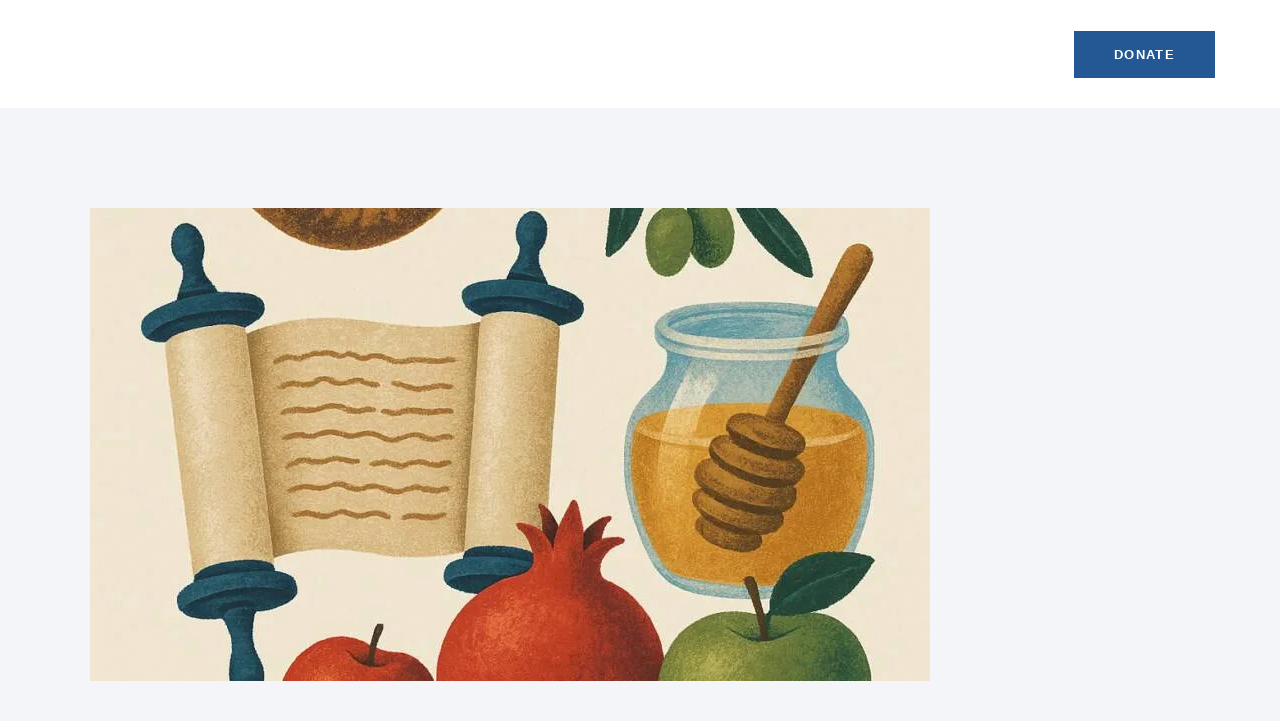

--- FILE ---
content_type: text/css
request_url: https://sg-md.org/wp-content/litespeed/ucss/7d73e269bbf7f7a589a499712c01d396.css?ver=80346
body_size: 132009
content:
@-webkit-keyframes spin{0%{-webkit-transform:rotate(0deg);transform:rotate(0deg)}to{-webkit-transform:rotate(359deg);transform:rotate(359deg)}}@-o-keyframes spin{0%{-webkit-transform:rotate(0deg);transform:rotate(0deg)}to{-webkit-transform:rotate(359deg);transform:rotate(359deg)}}@-ms-keyframes spin{0%{-webkit-transform:rotate(0deg);transform:rotate(0deg)}to{-webkit-transform:rotate(359deg);transform:rotate(359deg)}}@keyframes spin{0%{-webkit-transform:rotate(0deg);transform:rotate(0deg)}to{-webkit-transform:rotate(359deg);transform:rotate(359deg)}}@keyframes button-slide-text-animation{0%,75%,to{color:currentColor}30%,50%{color:var(--theme-var-button_slide_color_hover_text)}}@keyframes button-slide-animation{0%{transform:translateX(-101%)}50%{transform:translateX(0)}to{transform:translateX(101%)}}@font-face{font-display:swap;font-family:"trx_addons_icons";src:url(/wp-content/plugins/trx_addons/css/font-icons/font/trx_addons_icons.eot?21896786);src:url(/wp-content/plugins/trx_addons/css/font-icons/font/trx_addons_icons.eot?21896786#iefix)format("embedded-opentype"),url(/wp-content/plugins/trx_addons/css/font-icons/font/trx_addons_icons.woff2?21896786)format("woff2"),url(/wp-content/plugins/trx_addons/css/font-icons/font/trx_addons_icons.woff?21896786)format("woff"),url(/wp-content/plugins/trx_addons/css/font-icons/font/trx_addons_icons.ttf?21896786)format("truetype"),url(/wp-content/plugins/trx_addons/css/font-icons/font/trx_addons_icons.svg?21896786#trx_addons_icons)format("svg");font-weight:400;font-style:normal}[class*=" trx_addons_icon-"]:before{font-family:"trx_addons_icons";font-style:normal;speak:never;display:inline-block;text-decoration:inherit;text-align:center;font-variant:normal;text-transform:none;-webkit-font-smoothing:antialiased;-moz-osx-font-smoothing:grayscale}.trx_addons_icon-up:before{content:""}.trx_addons_icon-menu:before{content:""}@font-face{font-display:swap;font-family:"qw_extension_icons";src:url(/wp-content/plugins/trx_addons/addons/qw-extension/css/font-icons/font/qw_extension_icons.eot?44912003);src:url(/wp-content/plugins/trx_addons/addons/qw-extension/css/font-icons/font/qw_extension_icons.eot?44912003#iefix)format("embedded-opentype"),url(/wp-content/plugins/trx_addons/addons/qw-extension/css/font-icons/font/qw_extension_icons.woff2?44912003)format("woff2"),url(/wp-content/plugins/trx_addons/addons/qw-extension/css/font-icons/font/qw_extension_icons.woff?44912003)format("woff"),url(/wp-content/plugins/trx_addons/addons/qw-extension/css/font-icons/font/qw_extension_icons.ttf?44912003)format("truetype"),url(/wp-content/plugins/trx_addons/addons/qw-extension/css/font-icons/font/qw_extension_icons.svg?44912003#qw_extension_icons)format("svg");font-weight:400;font-style:normal}@font-face{font-display:swap;font-family:"fontello";src:url(/wp-content/themes/parish/skins/default/css/font-icons/font/fontello.eot?56407011);src:url(/wp-content/themes/parish/skins/default/css/font-icons/font/fontello.eot?56407011#iefix)format("embedded-opentype"),url(/wp-content/themes/parish/skins/default/css/font-icons/font/fontello.woff2?56407011)format("woff2"),url(/wp-content/themes/parish/skins/default/css/font-icons/font/fontello.woff?56407011)format("woff"),url(/wp-content/themes/parish/skins/default/css/font-icons/font/fontello.ttf?56407011)format("truetype"),url(/wp-content/themes/parish/skins/default/css/font-icons/font/fontello.svg?56407011#fontello)format("svg");font-weight:400;font-style:normal}[class*=" icon-"]:before,[class^=icon-]:before{font-family:"fontello";speak:never;text-decoration:inherit;text-align:center;font-variant:normal;text-transform:none;-webkit-font-smoothing:antialiased;-moz-osx-font-smoothing:grayscale}.icon-book-open:before{content:""}.icon-arrow-right-alt:before{content:""}.wp-lightbox-container button:focus-visible{outline:3px auto #5a5a5a40;outline:3px auto -webkit-focus-ring-color;outline-offset:3px}.wp-lightbox-container button:not(:hover):not(:active):not(.has-background){background-color:#5a5a5a40;border:0}.wp-lightbox-overlay .close-button:not(:hover):not(:active):not(.has-background){background:0 0;border:0}ul{box-sizing:border-box}.entry-content{counter-reset:footnotes}:root{--wp--preset--font-size--normal:16px;--wp--preset--font-size--huge:42px}.screen-reader-text{-webkit-clip-path:inset(50%);clip-path:inset(50%);word-wrap:normal!important}.screen-reader-text:focus{-webkit-clip-path:none;clip-path:none}html :where(img[class*=wp-image-]){height:auto;max-width:100%}[class*=hint--]{display:inline-block;position:relative}[class*=hint--]:after,[class*=hint--]:before{opacity:0;pointer-events:none;position:absolute;transform:translateZ(0);transition:.3s ease;transition-delay:0s;visibility:hidden;z-index:1000000}[class*=hint--]:before{background:0 0;border:6px solid transparent;content:"";z-index:1000001}[class*=hint--]:hover:after,[class*=hint--]:hover:before{opacity:1;transition-delay:.1s;visibility:visible}[class*=hint--]:after{background:#383838;box-shadow:4px 4px 8px rgba(0,0,0,.3);color:#fff;font-family:Helvetica Neue,Helvetica,Arial,sans-serif;font-size:12px;line-height:12px;padding:8px 10px;text-shadow:0-1px 0#000;white-space:nowrap}[class*=hint--][aria-label]:after{content:attr(aria-label)}.hint--top:before{border-top-color:#383838}.hint--top:after,.hint--top:before{bottom:100%;left:50%}.hint--top:before{left:calc(50% - 6px);margin-bottom:-11px}.hint--top:after{transform:translateX(-50%)}.hint--top:hover:before{transform:translateY(-8px)}.hint--top:hover:after{transform:translateX(-50%) translateY(-8px)}.hint--medium:after{word-wrap:break-word;line-height:1.4em;white-space:normal;width:150px}.hint--bounce:after,.hint--bounce:before{transition:opacity .3s ease,visibility .3s ease,transform .3s cubic-bezier(.71,1.7,.77,1.24)}@font-face{font-display:swap;font-family:give-icomoon;font-style:normal;font-weight:400;src:url(/wp-content/plugins/give/assets/dist/fonts/icomoon.eot?kdnr3d);src:url(/wp-content/plugins/give/assets/dist/fonts/icomoon.eot?kdnr3d#iefix)format("embedded-opentype"),url(/wp-content/plugins/give/assets/dist/fonts/icomoon.woff?kdnr3d)format("woff"),url(/wp-content/plugins/give/assets/dist/fonts/icomoon.svg?kdnr3d#icomoon)format("svg")}.give-icon:before{font-style:normal}[class*=" give-icon-"]{speak:none;-webkit-font-smoothing:antialiased;-moz-osx-font-smoothing:grayscale;font-family:give-icomoon;font-style:normal;font-variant:normal;font-weight:400;line-height:1;text-transform:none}.give-icon-question:before{content:""}form[id*=give-form] .give-loading-animation:before{content:""}form[id*=give-form] .give-loading-animation{animation:spin 1s linear infinite}.give-clearfix{*zoom:1}.give-clearfix:after,.give-clearfix:before,form.give-form .form-row:after,form.give-form .form-row:before,form[id*=give-form] .form-row:after,form[id*=give-form] .form-row:before{content:" ";display:table}.give-clearfix:after,form.give-form .form-row:after,form[id*=give-form] .form-row:after{clear:both}[id*=give-form] .give-hidden,[id*=give-form].give-display-modal #give-payment-mode-select,[id*=give-form].give-display-modal #give_purchase_form_wrap,form.give-form .give-hidden,form[id*=give-form] #give_terms_agreement legend,form[id*=give-form] .give-hidden{display:none}[id*=give-form] fieldset{background-color:transparent;border:0;margin:0;padding:0}[id*=give-form] div.give-form-content-wrap{margin:0 0 20px}[id*=give-form].give-display-modal .give-btn{margin:0 0 15px}form.give-form{margin:0 0 25px;padding:0}form[id*=give-form]{padding:0}form.give-form .give-tooltip,form[id*=give-form] .give-tooltip{color:rgba(51,51,51,.5);font-size:14px;margin:0 3px;padding:0;transition:all .2s linear}form.give-form .give-tooltip:hover,form[id*=give-form] .give-tooltip:hover{color:#333}form.give-form legend,form[id*=give-form] legend{background-color:transparent;border-bottom:1px solid rgba(0,0,0,.1);width:100%;padding:0;margin:28px 0 14px;font-size:1.647em;line-height:1.214em;font-weight:700;font-style:normal;border-bottom:none;color:var(--theme-color-text_dark)}form.give-form .form-row,form[id*=give-form] .form-row{*zoom:1;box-sizing:border-box;overflow:visible;padding:0}form.give-form .form-row:last-child,form[id*=give-form] .form-row:last-child{margin-bottom:15px}form.give-form .form-row label,form[id*=give-form] .form-row label{line-height:1.7;margin:0 0 5px;position:relative}form.give-form .form-row input[type=email],form.give-form .form-row input[type=text],form.give-form .form-row textarea,form[id*=give-form] .form-row input[type=email],form[id*=give-form] .form-row input[type=text],form[id*=give-form] .form-row textarea{background-color:#fdfdfd;box-sizing:border-box;color:#333;margin:0;outline:0;width:100%}form.give-form .form-row input[type=email]:focus,form.give-form .form-row input[type=text]:focus,form.give-form .form-row textarea:focus,form[id*=give-form] .form-row input[type=email]:focus,form[id*=give-form] .form-row input[type=text]:focus,form[id*=give-form] .form-row textarea:focus{background-color:#fff}form.give-form .form-row input[type=email].required,form.give-form .form-row input[type=text].required,form[id*=give-form] .form-row input[type=email].required,form[id*=give-form] .form-row input[type=text].required{color:#333}.give_terms_links{float:right}form.give-form .form-row-wide,form[id*=give-form] .form-row-wide{*zoom:1;clear:both}form.give-form .form-row-wide:after,form.give-form .form-row-wide:before,form[id*=give-form] #give-final-total-wrap:after,form[id*=give-form] #give-final-total-wrap:before,form[id*=give-form] .form-row-wide:after,form[id*=give-form] .form-row-wide:before{content:" ";display:table}form.give-form .form-row-wide:after,form[id*=give-form] #give-final-total-wrap:after,form[id*=give-form] .form-row-wide:after{clear:both}@media (max-width:480px){form.give-form .form-row-responsive,form[id*=give-form] .form-row-responsive{margin-left:0;margin-right:0;width:100%}}form.give-form .give-required-indicator,form[id*=give-form] .give-required-indicator{color:#a00}form[id*=give-form] .give-donation-amount .give-currency-symbol{margin:0}form[id*=give-form] .give-donation-amount #give-amount{background:#fff;border:1px solid #ccc;box-sizing:border-box;float:left;margin:0;min-width:125px}form[id*=give-form] .give-donation-amount input.give-amount-top{width:125px}form[id*=give-form] #give_terms_agreement label{display:inline-block}form[id*=give-form] #give-final-total-wrap{*zoom:1;padding:0}form[id*=give-form] #give-final-total-wrap .give-donation-total-label,form[id*=give-form] .give-donation-amount .give-currency-symbol{background-color:#f2f2f2;box-sizing:border-box;color:#333;float:left}@media (max-width:480px){form[id*=give-form] #give-final-total-wrap .give-donation-total-label{display:block;float:none}}form[id*=give-form] #give-final-total-wrap .give-final-total-amount{background:#fff;border:1px solid #ccc;border-left:none;box-sizing:border-box;float:left;margin:0}@media (max-width:480px){form[id*=give-form] #give-final-total-wrap .give-final-total-amount{border:1px solid #ccc;border-top:0;display:block;float:none}}form[id*=give-form] input[type=radio]{margin:0 .5em 0 0}#give-donation-level-button-wrap,form[id*=give-form] #give-gateway-radio-list{*zoom:1;list-style:none;margin:0 0 15px;padding:0}#give-donation-level-button-wrap:after,#give-donation-level-button-wrap:before,form[id*=give-form] #give-gateway-radio-list:after,form[id*=give-form] #give-gateway-radio-list:before{content:" ";display:table}#give-donation-level-button-wrap:after,form[id*=give-form] #give-gateway-radio-list:after{clear:both}form[id*=give-form] #give-gateway-radio-list>li{list-style-image:none;list-style-type:none;margin:0;padding:0}@media (min-width:480px){form[id*=give-form] #give-gateway-radio-list>li{display:inline-block;margin-left:0;margin-right:15px}}form[id*=give-form] #give-gateway-radio-list>li label.give-gateway-option{cursor:pointer;display:inline;margin:0}form[id*=give-form] #give-gateway-radio-list>li input[type=radio]{display:inline;margin:0 .25em 0 0;outline:0;width:auto}form[id*=give-form] input[type=checkbox]{margin:0 .25em 0 0}#give-donation-level-button-wrap{clear:both}#give-donation-level-button-wrap>li{float:left;list-style-image:none;list-style-type:none;margin:0 5px 5px 0}form[id*=give-form] span.give-loading-text{display:none;float:right;font-size:16px;font-style:italic;font-weight:400;height:16px;line-height:20px;margin:0;padding:0;width:16px}form[id*=give-form] .give-loading-animation{speak:none;-webkit-font-smoothing:antialiased;-moz-osx-font-smoothing:grayscale;background-color:transparent;background-repeat:no-repeat;background-size:20px 20px;float:left;font-family:give-icomoon;font-size:16px;font-style:normal;font-variant:normal;font-weight:400;height:16px;line-height:1;margin:0 5px 0 0;text-transform:none;width:16px}form[id*=give-form] .give-payment-mode-label .give-loading-text{float:right}.give-submit-button-wrap span.give-loading-animation{display:none;margin:0 0 0 .5em}.give-submit-button-wrap .give-submit{float:left}.give-btn{background:#ededed;border:1px solid #ccc;color:#333}.give-btn:hover{background:#dbdbdb}:root{--tec-grid-gutter:48px;--tec-grid-gutter-negative:calc(var(--tec-grid-gutter)*-1);--tec-grid-gutter-half:calc(var(--tec-grid-gutter)/2);--tec-grid-gutter-half-negative:calc(var(--tec-grid-gutter-half)*-1);--tec-grid-gutter-small:42px;--tec-grid-gutter-small-negative:calc(var(--tec-grid-gutter-small)*-1);--tec-grid-gutter-small-half:calc(var(--tec-grid-gutter-small)/2);--tec-grid-gutter-small-half-negative:calc(var(--tec-grid-gutter-small-half)*-1);--tec-grid-gutter-page:42px;--tec-grid-gutter-page-small:19.5px;--tec-grid-width-default:1176px;--tec-grid-width-min:320px;--tec-grid-width:calc(var(--tec-grid-width-default) + var(--tec-grid-gutter-page)*2);--tec-grid-width-1-of-2:50%;--tec-grid-width-1-of-3:33.333%;--tec-grid-width-1-of-4:25%;--tec-grid-width-1-of-5:20%;--tec-grid-width-1-of-7:14.285%;--tec-grid-width-1-of-8:12.5%;--tec-grid-width-1-of-9:11.111%;--tec-spacer-0:4px;--tec-spacer-1:8px;--tec-spacer-2:12px;--tec-spacer-3:16px;--tec-spacer-4:20px;--tec-spacer-5:24px;--tec-spacer-6:28px;--tec-spacer-7:32px;--tec-spacer-8:40px;--tec-spacer-9:48px;--tec-spacer-10:56px;--tec-spacer-11:64px;--tec-spacer-12:80px;--tec-spacer-13:96px;--tec-spacer-14:160px;--tec-z-index-spinner-container:100;--tec-z-index-views-selector:30;--tec-z-index-dropdown:30;--tec-z-index-events-bar-button:20;--tec-z-index-search:10;--tec-z-index-filters:9;--tec-z-index-scroller:7;--tec-z-index-week-event-hover:5;--tec-z-index-map-event-hover:5;--tec-z-index-map-event-hover-actions:6;--tec-z-index-multiday-event:5;--tec-z-index-multiday-event-bar:2;--tec-color-text-primary:#141827;--tec-color-text-primary-light:rgba(20,24,39,.62);--tec-color-text-secondary:#5d5d5d;--tec-color-text-disabled:#d5d5d5;--tec-color-text-events-title:var(--tec-color-text-primary);--tec-color-text-event-title:var(--tec-color-text-events-title);--tec-color-text-event-date:var(--tec-color-text-primary);--tec-color-text-secondary-event-date:var(--tec-color-text-secondary);--tec-color-icon-primary:#5d5d5d;--tec-color-icon-primary-alt:#757575;--tec-color-icon-secondary:#bababa;--tec-color-icon-active:#141827;--tec-color-icon-disabled:#d5d5d5;--tec-color-icon-focus:#334aff;--tec-color-icon-error:#da394d;--tec-color-event-icon:#141827;--tec-color-event-icon-hover:#334aff;--tec-color-accent-primary:#334aff;--tec-color-accent-primary-hover:rgba(51,74,255,.8);--tec-color-accent-primary-active:rgba(51,74,255,.9);--tec-color-accent-primary-background:rgba(51,74,255,.07);--tec-color-accent-secondary:#141827;--tec-color-accent-secondary-hover:rgba(20,24,39,.8);--tec-color-accent-secondary-active:rgba(20,24,39,.9);--tec-color-accent-secondary-background:rgba(20,24,39,.07);--tec-color-button-primary:var(--tec-color-accent-primary);--tec-color-button-primary-hover:var(--tec-color-accent-primary-hover);--tec-color-button-primary-active:var(--tec-color-accent-primary-active);--tec-color-button-primary-background:var(--tec-color-accent-primary-background);--tec-color-button-secondary:var(--tec-color-accent-secondary);--tec-color-button-secondary-hover:var(--tec-color-accent-secondary-hover);--tec-color-button-secondary-active:var(--tec-color-accent-secondary-active);--tec-color-button-secondary-background:var(--tec-color-accent-secondary-background);--tec-color-link-primary:var(--tec-color-text-primary);--tec-color-link-accent:var(--tec-color-accent-primary);--tec-color-link-accent-hover:rgba(51,74,255,.8);--tec-color-border-default:#d5d5d5;--tec-color-border-secondary:#e4e4e4;--tec-color-border-tertiary:#7d7d7d;--tec-color-border-hover:#5d5d5d;--tec-color-border-active:#141827;--tec-color-background:#fff;--tec-color-background-events:transparent;--tec-color-background-transparent:hsla(0,0%,100%,.6);--tec-color-background-secondary:#f7f6f6;--tec-color-background-messages:rgba(20,24,39,.07);--tec-color-background-secondary-hover:#f0eeee;--tec-color-background-error:rgba(218,57,77,.08);--tec-color-box-shadow:rgba(0,0,0,.14);--tec-color-box-shadow-secondary:rgba(0,0,0,.1);--tec-color-scroll-track:rgba(0,0,0,.25);--tec-color-scroll-bar:rgba(0,0,0,.5);--tec-color-background-primary-multiday:rgba(51,74,255,.24);--tec-color-background-primary-multiday-hover:rgba(51,74,255,.34);--tec-color-background-secondary-multiday:rgba(20,24,39,.24);--tec-color-background-secondary-multiday-hover:rgba(20,24,39,.34);--tec-color-accent-primary-week-event:rgba(51,74,255,.1);--tec-color-accent-primary-week-event-hover:rgba(51,74,255,.2);--tec-color-accent-primary-week-event-featured:rgba(51,74,255,.04);--tec-color-accent-primary-week-event-featured-hover:rgba(51,74,255,.14);--tec-color-background-secondary-datepicker:var(--tec-color-background-secondary);--tec-color-accent-primary-background-datepicker:var(--tec-color-accent-primary-background);--tec-border-radius-default:4px;--tec-border-width-week-event:2px;--tec-box-shadow-default:0 2px 5px 0 var(--tec-color-box-shadow);--tec-box-shadow-tooltip:0 2px 12px 0 var(--tec-color-box-shadow);--tec-box-shadow-card:0 1px 6px 2px var(--tec-color-box-shadow);--tec-box-shadow-multiday:16px 6px 6px -2px var(--tec-color-box-shadow-secondary);--tec-form-color-background:var(--tec-color-background);--tec-form-color-border-default:var(--tec-color-text-primary);--tec-form-color-border-active:var(--tec-color-accent-secondary);--tec-form-color-border-secondary:var(--tec-color-border-tertiary);--tec-form-color-accent-primary:var(--tec-color-accent-primary);--tec-form-box-shadow-default:var(--tec-box-shadow-default);--tec-opacity-background:0.07;--tec-opacity-select-highlighted:0.3;--tec-opacity-icon-hover:0.8;--tec-opacity-icon-active:0.9;--tec-opacity-default:1;--tec-transition:all 0.2s ease;--tec-transition-background-color:background-color 0.2s ease;--tec-transition-color-border-color:color 0.2s ease,border-color 0.2s ease;--tec-transition-transform:transform 0.2s ease;--tec-transition-border-color:border-color 0.2s ease;--tec-transition-color:color 0.2s ease;--tec-transition-opacity:opacity 0.2s ease;--tec-font-family-sans-serif:"Helvetica Neue",Helvetica,-apple-system,BlinkMacSystemFont,Roboto,Arial,sans-serif;--tec-font-weight-regular:400;--tec-font-weight-bold:700;--tec-font-size-0:11px;--tec-font-size-1:12px;--tec-font-size-2:14px;--tec-font-size-3:16px;--tec-font-size-4:18px;--tec-font-size-5:20px;--tec-font-size-6:22px;--tec-font-size-7:24px;--tec-font-size-8:28px;--tec-font-size-9:32px;--tec-font-size-10:42px;--tec-line-height-0:1.38;--tec-line-height-1:1.42;--tec-line-height-2:1.5;--tec-line-height-3:1.62}.cmplz-video.cmplz-iframe-styles{background-color:transparent}.trx_addons_scroll_to_top{display:block;background:#fff;cursor:pointer;opacity:0;position:fixed;bottom:-4em;right:2em;width:3em;height:3em;line-height:3em;text-align:center}.trx_addons_scroll_to_top.trx_addons_scroll_to_top.trx_addons_scroll_to_top{-webkit-transition:-webkit-transform .3s ease,bottom .3s ease,color .3s ease,background-color .3s ease,border-color .3s ease,opacity .3s ease;-ms-transition:-ms-transform .3s ease,bottom .3s ease,color .3s ease,background-color .3s ease,border-color .3s ease,opacity .3s ease;transition:transform .3s ease,bottom .3s ease,color .3s ease,background-color .3s ease,border-color .3s ease,opacity .3s ease}.sc_layouts_row .sc_layouts_item+div.elementor-widget-divider,.sc_layouts_row .sc_layouts_item+div.elementor-widget-spacer,.trx_addons_scroll_to_top:before{margin:0!important}.body_style_fullscreen:not(.elementor-editor-active).fixed_blocks_sticky .content_wrap_fullscreen{overflow:clip}html{overflow-y:scroll!important}[class*=" trx_addons_icon-"]:before{margin:0;width:auto;font-size:inherit;line-height:inherit!important;font-weight:inherit}.post_meta_item{margin-left:.5em}.post_meta_item:before{line-height:inherit;margin:0 .3em 0 0}.trx_addons_columns_wrap{margin-left:0;margin-right:-30px}.trx_addons_columns_wrap>[class*=trx_addons_column-]{display:inline-block;vertical-align:top;position:relative;min-height:1px;padding-left:0;padding-right:30px;-webkit-box-sizing:border-box;-ms-box-sizing:border-box;box-sizing:border-box}.trx_addons_columns_wrap.columns_padding_bottom>[class*=trx_addons_column-]{padding-bottom:30px}.trx_addons_columns_wrap.columns_padding_bottom.columns_in_single_row>[class*=trx_addons_column-]{padding-bottom:0}.trx_addons_column-1_4{width:25%}.sc_layouts_menu_nav ul:after,.sc_layouts_menu_nav:after,.trx_addons_columns_wrap:after{content:" ";clear:both;width:100%;height:0;display:block}:root{--trx-addons-tooltip-padding-top:6px;--trx-addons-tooltip-padding-bottom:6px;--trx-addons-tooltip-padding-left:10px;--trx-addons-tooltip-padding-right:10px}.trx_addons_extended_taxonomy{display:inline-block}.trx_addons_extended_taxonomy .trx_addons_extended_taxonomy_icon{display:inline-block;vertical-align:baseline;line-height:inherit;font-style:normal;margin-right:.3em;color:inherit!important}:root{--trx-addons-reviews-block-mark-border:6px;--sc-space-tiny:1rem;--sc-space-small:2rem;--sc-space-medium:3.3333rem;--sc-space-large:6.6667rem;--sc-space-big:var(--sc-space-large);--sc-space-huge:8.6667rem;--sc-shift-tiny:2em;--sc-shift-small:4em;--sc-shift-medium:6em;--sc-shift-large:8em}.sc_align_left{text-align:left}.sc_align_right{text-align:right}.sc_align_center{text-align:center}.footer_wrap p,.sc_item_button,.sc_item_subtitle,.sc_item_title,.sc_layouts_popup>p,.widget p,form[id*=give-form]{margin:0}.sc_item_title{line-height:1.2em}.sc_item_subtitle{font-size:1.15rem;display:block}.sc_item_button{line-height:0}.sc_item_featured{position:relative}.sc_item_featured.post_featured_bg[data-ratio]:before{content:" ";width:0;height:0;display:inline-block;vertical-align:top;margin-left:-.3em}.sc_item_featured.post_featured_bg[data-ratio="4:3"]:before{padding-top:75%}:root{--trx-addons-parallax-x-anchor:center;--trx-addons-parallax-y-anchor:center}.elementor-section-content-middle .elementor-widget-wrap{-webkit-align-items:center;-ms-flex-align:center;align-items:center}.elementor-section-content-bottom .elementor-widget-wrap{-webkit-align-items:flex-end;-ms-flex-align:end;align-items:flex-end}.elementor-widget-text-editor .elementor-widget-container>:first-child,.elementor-widget-text-editor>:first-child{margin-top:0}.elementor-widget-text-editor .elementor-widget-container>:last-child,.elementor-widget-text-editor>:last-child{margin-bottom:0}.elementor-widget-spacer.sc_height_small .elementor-spacer-inner{height:var(--sc-space-small)!important}.elementor-widget-spacer.sc_height_large .elementor-spacer-inner{height:var(--sc-space-large)!important}.elementor-widget-spacer.sc_height_huge .elementor-spacer-inner{height:var(--sc-space-huge)!important}.sc_layouts_row{-webkit-box-sizing:border-box;-ms-box-sizing:border-box;box-sizing:border-box}.sc_layouts_row .sc_layouts_item{margin-top:.5em!important;margin-bottom:.5em!important}.sc_layouts_row .elementor-widget-divider,.sc_layouts_row .elementor-widget-spacer,.sc_layouts_row .sc_layouts_item.elementor-widget-divider,.sc_layouts_row .sc_layouts_item.elementor-widget-spacer{margin-top:0!important;margin-bottom:0!important}.sc_layouts_item{max-width:100%}.sc_layouts_column .sc_layouts_item:not(.elementor-widget-divider):not(.elementor-widget-spacer){display:inline-block;vertical-align:middle;margin-right:1.5em;width:auto!important}.sc_layouts_column_align_left .sc_layouts_item:last-child{margin-right:0!important}.sc_layouts_column_align_right .sc_layouts_item:not(.elementor-widget-divider):not(.elementor-widget-spacer){margin-left:1.5em;margin-right:0}.sc_layouts_column_align_right .sc_layouts_item:not(.elementor-widget-divider):not(.elementor-widget-spacer):first-child{margin-left:0!important}.sc_layouts_column_align_center .sc_layouts_item:not(.elementor-widget-divider):not(.elementor-widget-spacer){margin-left:.75em;margin-right:.75em}.sc_layouts_column .elementor-widget-spacer{width:100%}.sc_layouts_column_align_left{text-align:left}.sc_layouts_column_align_center{text-align:center}.sc_layouts_column_align_right{text-align:right}.sc_layouts_column_align_left .elementor-widget-wrap{-webkit-justify-content:flex-start;-ms-flex-pack:start;justify-content:flex-start}.sc_layouts_column_align_center .elementor-widget-wrap{-webkit-justify-content:center;-ms-flex-pack:center;justify-content:center}.sc_layouts_column_align_right .elementor-widget-wrap{-webkit-justify-content:flex-end;-ms-flex-pack:end;justify-content:flex-end}@media (min-width:2160px){.sc_layouts_hide_on_wide{display:none!important}}@media (min-width:1680px) and (max-width:2159px){.sc_layouts_hide_on_desktop{display:none!important}}@media (min-width:1280px) and (max-width:1679px){.sc_layouts_hide_on_notebook{display:none!important}}@media (min-width:768px) and (max-width:1279px){.sc_layouts_hide_on_tablet{display:none!important}}@media (max-width:767px){.hide_on_mobile,.sc_layouts_hide_on_mobile{display:none!important}}.sc_layouts_iconed_text{white-space:nowrap}.sc_layouts_item_link{display:block}.sc_layouts_item_icon{font-size:2.25em;line-height:1.1em;display:inline-block;vertical-align:middle;-webkit-transition:color .3s ease;-ms-transition:color .3s ease;transition:color .3s ease}.sc_layouts_row .sc_button{vertical-align:top;text-align:center}.sc_layouts_row_type_compact{padding:.75em 0}.sc_layouts_row_type_compact .sc_layouts_item,.sc_layouts_row_type_normal .sc_layouts_item{letter-spacing:0}.sc_layouts_row_type_normal{padding:2em 0}:root{--trx-addons-fixed-rows-duration:.4s}.sc_layouts_popup{display:none;background-color:#fff}.sc_button_wrap:not([class*=sc_align_]){display:inline-block;vertical-align:top}.sc_button,.sc_button.sc_button_simple:after,.sc_button.sc_button_simple:before{-webkit-transition:all .3s ease;-ms-transition:all .3s ease;transition:all .3s ease}.sc_button{display:inline-block;vertical-align:top;text-transform:uppercase;white-space:nowrap;padding:1.5em 3em;background-position:center center;background-repeat:repeat;overflow:hidden;background-color:#efa758;color:#fff;-webkit-box-sizing:border-box;-ms-box-sizing:border-box;box-sizing:border-box}.sc_button:hover{background-color:#007fc5}.sc_button_icon,.sc_button_text{display:inline-block;vertical-align:middle;white-space:normal;text-decoration:inherit}.sc_button_icon{font-weight:400;font-style:normal}.sc_button.sc_button_size_small{padding:1em 2.5em}.sc_button.sc_button_size_large{font-size:1.25em}.sc_button_simple{display:inline-block;background-color:transparent!important;color:#efa758;position:relative;padding:0 1.8em 0 0}.sc_button_simple:hover{color:#000}.sc_button.sc_button_simple:after,.sc_button.sc_button_simple:before{content:"";font-family:"trx_addons_icons";margin:0;line-height:inherit;color:inherit;position:absolute;z-index:1;top:0}.sc_button.sc_button_simple:after{right:0}.sc_button_with_icon.sc_button_simple:after,.sc_button_with_icon.sc_button_simple:before{top:50%;line-height:1em;margin-top:-.5em}.sc_button.sc_button_simple:before{right:20px;opacity:0}.sc_button.sc_button_simple:hover:before{opacity:1;right:0}.sc_button.sc_button_simple:hover:after{opacity:0;right:-20px}.sc_button_simple.sc_button_icon_right{padding-right:1px}.sc_button_simple.sc_button_icon_right .sc_button_icon{margin-left:.4em}.sc_title{position:relative}:root{--sc-slider-controller-height:100px}.sc_layouts_logo img{max-height:6em;width:auto;vertical-align:middle}.sc_layouts_row_type_compact .sc_layouts_logo img{max-height:4.5em}.sc_layouts_menu_mobile_button{display:none!important}.sc_layouts_menu_mobile_button .sc_layouts_item_icon:before,.sc_layouts_menu_mobile_button_burger .sc_layouts_item_icon:before{line-height:1.2em}.sc_layouts_menu_mobile_button_burger{display:inline-block!important}.sc_layouts_menu{position:relative;z-index:1000;overflow:hidden;visibility:hidden;max-height:3em}.sc_layouts_menu_nav,.sc_layouts_menu_nav ul{display:inline-block;margin:0;padding:0;list-style-type:none!important}.sc_layouts_menu_nav li{margin:0;position:relative}.sc_layouts_menu_nav li>a{display:block;position:relative}.sc_layouts_menu_nav{text-align:left;vertical-align:middle;padding-left:0!important}.sc_layouts_menu_nav>li{position:relative;float:left;z-index:20}.sc_layouts_menu_nav>li+li{z-index:19}.sc_layouts_menu_nav>li+li+li{z-index:18}.sc_layouts_menu_nav>li+li+li+li{z-index:17}.sc_layouts_menu_nav>li+li+li+li+li{z-index:16}.sc_layouts_menu_nav>li>a{position:relative;color:#333;-webkit-transition:color .3s ease,background-color .3s ease,border-color .3s ease;-ms-transition:color .3s ease,background-color .3s ease,border-color .3s ease;transition:color .3s ease,background-color .3s ease,border-color .3s ease}.sc_layouts_menu_nav>li.current-menu-item>a,.sc_layouts_menu_nav>li>a:hover{color:#efa758}.sc_layouts_menu_nav>li.menu-item-has-children>a:after{content:"";font-family:"trx_addons_icons";font-weight:400;position:absolute;z-index:1;top:50%;right:1em;-webkit-transform:translateY(-50%);-ms-transform:translateY(-50%);transform:translateY(-50%);-webkit-transition:color .3s ease;-ms-transition:color .3s ease;transition:color .3s ease}.sc_layouts_menu_nav>li ul:not(.sc_item_filters_tabs){position:absolute;display:none;z-index:10000;text-align:left;background-color:#f0f0f0;-webkit-box-sizing:border-box;-ms-box-sizing:border-box;box-sizing:border-box;-webkit-box-shadow:1px 1px 2px 0 rgba(0,0,0,.2);-ms-box-shadow:1px 1px 2px 0 rgba(0,0,0,.2);box-shadow:1px 1px 2px 0 rgba(0,0,0,.2);background-color:var(--theme-color-extra_bg_color)}.sc_layouts_menu_nav>li li>a{color:#333;color:var(--theme-color-extra_text)!important;padding:.65em 1.6em}.sc_layouts_menu_nav>li li>a:hover{color:#efa758}.sc_layouts_menu_nav>li>ul{top:5.7em;left:-.7em}.sc_layouts_menu_mobile_button_burger{position:relative}.menu_hover_zoom_line>ul>li:not(.menu-collapse)>a{position:relative}.menu_hover_zoom_line>ul>li:not(.menu-collapse)>a:before{content:"";position:absolute;z-index:1;top:3em;left:50%;-webkit-transform:translateX(-50%);-ms-transform:translateX(-50%);transform:translateX(-50%);width:0;height:1px;-webkit-transition:all .1s ease;-ms-transition:all .1s ease;transition:all .1s ease}.menu_hover_zoom_line>ul>li:not(.menu-collapse).current-menu-item>a:before,.menu_hover_zoom_line>ul>li:not(.menu-collapse)>a:hover:before{width:80%}.menu_mobile .menu_mobile_nav_area .sub-menu,.sc_layouts_menu_nav .sub-menu{max-width:100vw}.trx_addons_mouse_helper{--mouse-helper-width:15px;--mouse-helper-height:15px;--mouse-helper-left:5px;--mouse-helper-top:25px;position:fixed;z-index:999999;top:var(--mouse-helper-top);left:var(--mouse-helper-left);width:var(--mouse-helper-width);height:var(--mouse-helper-height);-webkit-border-radius:50%;-ms-border-radius:50%;border-radius:50%;-webkit-box-sizing:border-box;-ms-box-sizing:border-box;box-sizing:border-box;display:-webkit-flex;display:-ms-flexbox;display:flex;-webkit-flex-direction:column;-ms-flex-direction:column;flex-direction:column;-webkit-justify-content:center;-ms-flex-pack:center;justify-content:center;-webkit-align-items:center;-ms-flex-align:center;align-items:center;overflow:hidden;line-height:1.25em;text-align:center;color:#fff;opacity:0;pointer-events:none;will-change:left,top,width,height}@font-face{font-display:swap;font-family:eicons;src:url(/wp-content/plugins/elementor/assets/lib/eicons/fonts/eicons.eot?5.30.0);src:url(/wp-content/plugins/elementor/assets/lib/eicons/fonts/eicons.eot?5.30.0#iefix)format("embedded-opentype"),url(/wp-content/plugins/elementor/assets/lib/eicons/fonts/eicons.woff2?5.30.0)format("woff2"),url(/wp-content/plugins/elementor/assets/lib/eicons/fonts/eicons.woff?5.30.0)format("woff"),url(/wp-content/plugins/elementor/assets/lib/eicons/fonts/eicons.ttf?5.30.0)format("truetype"),url(/wp-content/plugins/elementor/assets/lib/eicons/fonts/eicons.svg?5.30.0#eicon)format("svg");font-weight:400;font-style:normal}.screen-reader-text{top:-10000em;width:1px;height:1px;overflow:hidden;border:0}.elementor *,.elementor :after,.elementor :before{box-sizing:border-box}.elementor a{box-shadow:none;text-decoration:none}.elementor img{height:auto;max-width:100%;border:0;border-radius:0;box-shadow:none}.elementor .elementor-background-overlay{height:100%;width:100%;top:0;left:0;position:absolute}.elementor-widget-wrap>.elementor-element.elementor-absolute{position:absolute}.elementor-widget-wrap .elementor-element.elementor-widget__width-auto,.elementor-widget-wrap .elementor-element.elementor-widget__width-initial{max-width:100%}.elementor-element{--flex-direction:initial;--flex-wrap:initial;--justify-content:initial;--align-items:initial;--align-content:initial;--gap:initial;--flex-basis:initial;--flex-grow:initial;--flex-shrink:initial;--order:initial;--align-self:initial;flex-basis:var(--flex-basis);flex-grow:var(--flex-grow);flex-shrink:var(--flex-shrink);order:var(--order);align-self:var(--align-self)}.elementor-element.elementor-absolute{z-index:1}.elementor-element:where(.e-con-full,.elementor-widget){flex-direction:var(--flex-direction);flex-wrap:var(--flex-wrap);justify-content:var(--justify-content);align-items:var(--align-items);align-content:var(--align-content);gap:var(--gap)}:root{--page-title-display:block}.elementor-section{position:relative}.elementor-section .elementor-container{display:flex;margin-right:auto;margin-left:auto;position:relative}@media (max-width:1024px){.elementor-section .elementor-container{flex-wrap:wrap}}.elementor-section.elementor-section-boxed>.elementor-container{max-width:1140px}.elementor-widget-wrap{position:relative;width:100%;flex-wrap:wrap;align-content:flex-start}.elementor:not(.elementor-bc-flex-widget) .elementor-widget-wrap{display:flex}.elementor-widget-wrap>.elementor-element{width:100%}.elementor-widget{position:relative}.elementor-widget:not(:last-child).elementor-widget__width-auto{margin-bottom:0}.elementor-column{position:relative;min-height:1px;display:flex}.elementor-column-gap-default>.elementor-column>.elementor-element-populated{padding:10px}.elementor-column-gap-extended>.elementor-column>.elementor-element-populated{padding:15px}.elementor-inner-section .elementor-column-gap-no .elementor-element-populated{padding:0}@media (min-width:768px){.elementor-column.elementor-col-25{width:25%}.elementor-column.elementor-col-33{width:33.333%}.elementor-column.elementor-col-50{width:50%}.elementor-column.elementor-col-100{width:100%}}@media (max-width:767px){.elementor-reverse-mobile>.elementor-container>:first-child{order:10}.elementor-reverse-mobile>.elementor-container>:nth-child(2){order:9}.elementor-column{width:100%}}:is(.e-con,.e-con>.e-con-inner)>.elementor-background-video-container:before{content:var(--background-overlay);display:block;position:absolute;mix-blend-mode:var(--overlay-mix-blend-mode);opacity:var(--overlay-opacity);transition:var(--overlay-transition,.3s);z-index:1}:is(.e-con,.e-con>.e-con-inner)>.elementor-background-video-container,:is(.e-con,.e-con>.e-con-inner)>.elementor-background-video-container:before{border-radius:var(--border-radius);border-style:var(--border-style);border-color:var(--border-color);border-block-start-width:var(--border-block-start-width);border-inline-end-width:var(--border-inline-end-width);border-block-end-width:var(--border-block-end-width);border-inline-start-width:var(--border-inline-start-width);top:calc(0px - var(--border-top-width));left:calc(0px - var(--border-left-width));width:max(100% + var(--border-left-width) + var(--border-right-width),100%);height:max(100% + var(--border-top-width) + var(--border-bottom-width),100%)}@media (max-width:767px){:is(.e-con,.e-con>.e-con-inner)>.elementor-background-video-container.elementor-hidden-phone{display:none}}:is(.e-con,.e-con>.e-con-inner)>.elementor-background-slideshow:before{z-index:2}.elementor-element .elementor-widget-container{transition:background .3s,border .3s,border-radius .3s,box-shadow .3s,transform var(--e-transform-transition-duration,.4s)}.elementor-view-framed .elementor-icon{padding:.5em;color:#69727d;border:3px solid #69727d;background-color:transparent}.elementor-icon{display:inline-block;line-height:1;transition:all .3s;color:#69727d;font-size:50px;text-align:center}.elementor-icon:hover{color:#69727d}.elementor-icon svg{width:1em;height:1em;position:relative;display:block}.elementor-icon svg:before{position:absolute;left:50%;transform:translateX(-50%)}.elementor-shape-circle .elementor-icon{border-radius:50%}.elementor-element{--swiper-theme-color:#000;--swiper-navigation-size:44px;--swiper-pagination-bullet-size:6px;--swiper-pagination-bullet-horizontal-gap:6px}:where(.elementor-widget-n-accordion .e-n-accordion-item>.e-con){border:var(--n-accordion-border-width) var(--n-accordion-border-style) var(--n-accordion-border-color)}.elementor-widget-divider{--divider-border-style:none;--divider-border-width:1px;--divider-color:#0c0d0e;--divider-icon-size:20px;--divider-element-spacing:10px;--divider-pattern-height:24px;--divider-pattern-size:20px;--divider-pattern-url:none;--divider-pattern-repeat:repeat-x}.elementor-widget-divider .elementor-divider{display:flex}.elementor-widget-divider .elementor-divider-separator{display:flex;margin:0;direction:ltr}.elementor-widget-divider:not(.elementor-widget-divider--view-line_text):not(.elementor-widget-divider--view-line_icon) .elementor-divider-separator{border-block-start:var(--divider-border-width) var(--divider-border-style) var(--divider-color)}.elementor-heading-title{padding:0;margin:0;line-height:1}.elementor-widget-image{text-align:center}.elementor-widget-image img{vertical-align:middle;display:inline-block}.elementor-column .elementor-spacer-inner{height:var(--spacer-size)}.elementor-widget-tabs .elementor-tab-desktop-title:focus-visible{border:1px solid #000}@font-face{font-display:swap;font-family:swiper-icons;src:url(data:application/font-woff;charset=utf-8;base64,\ [base64]//wADZ2x5ZgAAAywAAADMAAAD2MHtryVoZWFkAAABbAAAADAAAAA2E2+eoWhoZWEAAAGcAAAAHwAAACQC9gDzaG10eAAAAigAAAAZAAAArgJkABFsb2NhAAAC0AAAAFoAAABaFQAUGG1heHAAAAG8AAAAHwAAACAAcABAbmFtZQAAA/gAAAE5AAACXvFdBwlwb3N0AAAFNAAAAGIAAACE5s74hXjaY2BkYGAAYpf5Hu/j+W2+MnAzMYDAzaX6QjD6/4//Bxj5GA8AuRwMYGkAPywL13jaY2BkYGA88P8Agx4j+/8fQDYfA1AEBWgDAIB2BOoAeNpjYGRgYNBh4GdgYgABEMnIABJzYNADCQAACWgAsQB42mNgYfzCOIGBlYGB0YcxjYGBwR1Kf2WQZGhhYGBiYGVmgAFGBiQQkOaawtDAoMBQxXjg/wEGPcYDDA4wNUA2CCgwsAAAO4EL6gAAeNpj2M0gyAACqxgGNWBkZ2D4/wMA+xkDdgAAAHjaY2BgYGaAYBkGRgYQiAHyGMF8FgYHIM3DwMHABGQrMOgyWDLEM1T9/w8UBfEMgLzE////P/5//f/V/xv+r4eaAAeMbAxwIUYmIMHEgKYAYjUcsDAwsLKxc3BycfPw8jEQA/[base64]/uznmfPFBNODM2K7MTQ45YEAZqGP81AmGGcF3iPqOop0r1SPTaTbVkfUe4HXj97wYE+yNwWYxwWu4v1ugWHgo3S1XdZEVqWM7ET0cfnLGxWfkgR42o2PvWrDMBSFj/IHLaF0zKjRgdiVMwScNRAoWUoH78Y2icB/yIY09An6AH2Bdu/UB+yxopYshQiEvnvu0dURgDt8QeC8PDw7Fpji3fEA4z/PEJ6YOB5hKh4dj3EvXhxPqH/SKUY3rJ7srZ4FZnh1PMAtPhwP6fl2PMJMPDgeQ4rY8YT6Gzao0eAEA409DuggmTnFnOcSCiEiLMgxCiTI6Cq5DZUd3Qmp10vO0LaLTd2cjN4fOumlc7lUYbSQcZFkutRG7g6JKZKy0RmdLY680CDnEJ+UMkpFFe1RN7nxdVpXrC4aTtnaurOnYercZg2YVmLN/d/gczfEimrE/fs/bOuq29Zmn8tloORaXgZgGa78yO9/cnXm2BpaGvq25Dv9S4E9+5SIc9PqupJKhYFSSl47+Qcr1mYNAAAAeNptw0cKwkAAAMDZJA8Q7OUJvkLsPfZ6zFVERPy8qHh2YER+3i/BP83vIBLLySsoKimrqKqpa2hp6+jq6RsYGhmbmJqZSy0sraxtbO3sHRydnEMU4uR6yx7JJXveP7WrDycAAAAAAAH//wACeNpjYGRgYOABYhkgZgJCZgZNBkYGLQZtIJsFLMYAAAw3ALgAeNolizEKgDAQBCchRbC2sFER0YD6qVQiBCv/H9ezGI6Z5XBAw8CBK/m5iQQVauVbXLnOrMZv2oLdKFa8Pjuru2hJzGabmOSLzNMzvutpB3N42mNgZGBg4GKQYzBhYMxJLMlj4GBgAYow/P/PAJJhLM6sSoWKfWCAAwDAjgbRAAB42mNgYGBkAIIbCZo5IPrmUn0hGA0AO8EFTQAA);font-weight:400;font-style:normal}:root{--swiper-theme-color:#007aff;--swiper-navigation-size:44px;--theme-var-koef_narrow:.75;--theme-var-menu_side:6rem;--theme-var-rad50:calc(50%*var(--theme-var-rad_koef));--theme-var-rad1em:calc(1em*var(--theme-var-rad_koef));--theme-var-rad4:calc(4px*var(--theme-var-rad_koef));--theme-var-rad3:calc(3px*var(--theme-var-rad_koef));--theme-var-rad2:calc(2px*var(--theme-var-rad_koef));--theme-var-page:var(--theme-var-page_width);--theme-var-sidebar_width_max:500px;--theme-var-sidebar_width_min:150px;--theme-var-sidebar_gap_width_max:100px;--theme-var-sidebar_gap_width_min:0px;--theme-var-sidebar:clamp(var(--theme-var-sidebar_width_min,150px),calc(var(--theme-var-page)*var(--theme-var-sidebar_prc)*var(--theme-var-sidebar_proportional) + var(--theme-var-sidebar_width)*(1 - var(--theme-var-sidebar_proportional))),var(--theme-var-sidebar_width_max,500px));--theme-var-sidebar_gap:clamp(var(--theme-var-sidebar_gap_width_min,0px),calc(var(--theme-var-page)*var(--theme-var-sidebar_gap_prc)*var(--theme-var-sidebar_proportional) + var(--theme-var-sidebar_gap_width)*(1 - var(--theme-var-sidebar_proportional))),var(--theme-var-sidebar_gap_width_max,100px));--theme-var-sidebar_and_gap:calc(var(--theme-var-sidebar) + var(--theme-var-sidebar_gap));--theme-var-content:calc(var(--theme-var-page) - var(--theme-var-sidebar) - var(--theme-var-sidebar_gap));--theme-var-content_narrow:calc(var(--theme-var-content)*var(--theme-var-koef_narrow));--theme-var-padding_narrow:calc(var(--theme-var-content)*(1 - var(--theme-var-koef_narrow)));--fixed-rows-height:0px}html{font-family:inherit;font-weight:inherit;-webkit-text-size-adjust:100%;-ms-text-size-adjust:100%;-webkit-tap-highlight-color:transparent;font-size:17px}a,article,aside,audio,div,fieldset,form,iframe,label,legend,li,p,section,span,ul{font-family:inherit;font-size:100%;line-height:inherit;font-weight:inherit;font-style:inherit;outline:0;-ms-word-wrap:break-word;word-wrap:break-word}body,h2,h3,h4,h5,h6{outline:0}button,html,input,strong{line-height:inherit;font-style:inherit;outline:0}body,strong{font-size:100%}strong{font-family:inherit}button,input{font-weight:inherit}body,button,h2,h3,h4,h5,h6,html,input,strong,textarea{-ms-word-wrap:break-word;word-wrap:break-word}a img,audio,button,fieldset,form,iframe,input,label,legend{border:0}html:not(.edit-post-visual-editor){height:100%;overflow-y:scroll!important;overflow-x:hidden;margin:0;padding:0;width:100%}body:not(.edit-post-visual-editor){margin:0;padding:0;width:100%}body{-webkit-font-smoothing:antialiased;-moz-osx-font-smoothing:grayscale}body,body[class*=scheme_]{background-color:var(--theme-color-bg_color)}[class*=scheme_],body[class*=scheme_]{color:var(--theme-color-text)}body.body_style_fullscreen .content_wrap_fullscreen{overflow:clip}.menu_mobile .menu-item>a,article,aside,details,footer,h5>a,header,nav,section{display:block}ul{padding-left:1.5em}li>ul{margin-bottom:0!important}a,h5 a:hover,li a:hover,ul>li:before{color:var(--theme-color-text_link)}a{text-decoration:none;background:0 0}a:hover{color:var(--theme-color-text_hover)}:active,:focus,a,a:active,a:focus,a:hover{outline:0}a,button,input[type=submit]{-webkit-transition:all .3s ease;-ms-transition:all .3s ease;transition:all .3s ease}h2,h3,h4,h5,h5 a,h6,li a{color:var(--theme-color-text_dark)}strong{font-weight:700}i{font-style:italic}[class*=" icon-"]:before,[class^=icon-]:before{font-size:inherit;line-height:inherit!important;font-weight:inherit;font-style:inherit;display:inline-block;width:auto;margin:0}img{max-width:100%;height:auto;vertical-align:top}svg:not(:root){overflow:hidden}audio,button,input{vertical-align:baseline}audio{display:inline-block}iframe{max-width:100%;min-height:100px;vertical-align:top}form{margin-bottom:0}button,input{font-size:1em}button,input,textarea{font-family:inherit;margin:0}button:not(.components-button){overflow:visible}.sc_button:not(.sc_button_simple),form button:not(.components-button),input[type=submit]{-webkit-appearance:none;cursor:pointer;display:inline-flex;align-items:center;vertical-align:top;font-size:var(--theme-font-button_font-size);line-height:var(--theme-font-button_line-height);font-weight:var(--theme-font-button_font-weight);-webkit-box-sizing:border-box;-ms-box-sizing:border-box;box-sizing:border-box;-webkit-border-radius:0;-ms-border-radius:0;border-radius:0;text-transform:var(--theme-font-button_text-transform);letter-spacing:var(--theme-font-button_letter-spacing);white-space:nowrap;height:auto;max-width:100%;color:var(--theme-color-inverse_link);border-color:var(--theme-color-text_link);background-color:var(--theme-color-text_link);padding:17px 62px;border-width:0!important}.sc_button_wrap{margin-bottom:-10px}.sc_button_wrap .sc_button{margin-bottom:10px}.sc_button:not(.sc_button_simple):not(.sc_button_bordered):not(.sc_button_bg_image):focus,.sc_button:not(.sc_button_simple):not(.sc_button_bordered):not(.sc_button_bg_image):hover,form button:not(.components-button):focus,form button:not(.components-button):hover,input[type=submit]:focus,input[type=submit]:hover{color:var(--theme-color-inverse_link);border-color:var(--theme-color-text_hover);background-color:var(--theme-color-text_hover)}.sc_button_icon{font-size:.9em;line-height:1em}.sc_button_icon_right .sc_button_icon{float:none;margin-left:.55em;order:2;position:relative;top:0}.sc_button:last-child,form[id*=give-form] #give-donation-level-button-wrap>li:last-child{margin-right:0}.sc_button.sc_button_size_small:not(.sc_button_simple){padding:13px 40px}.sc_button.sc_button_size_large:not(.sc_button_simple){font-size:14px;padding:19px 66px}.sc_button.color_style_dark:not(.sc_button_simple):not(.sc_button_bordered):not(.sc_button_bg_image){color:var(--theme-color-bg_color);border-color:var(--theme-color-text_dark);background-color:var(--theme-color-text_dark)}.sc_button.color_style_dark:not(.sc_button_simple):not(.sc_button_bordered):not(.sc_button_bg_image):focus,.sc_button.color_style_dark:not(.sc_button_simple):not(.sc_button_bordered):not(.sc_button_bg_image):hover{color:var(--theme-color-inverse_hover);border-color:var(--theme-color-text_dark_blend);background-color:var(--theme-color-text_dark_blend)}.sc_button.sc_button_slide{--theme-var-button_slide_color:var(--theme-color-text_link);--theme-var-button_slide_color_hover_text:var(--theme-color-inverse_link);background:0 0!important;position:relative;z-index:1;overflow:hidden;color:var(--theme-var-button_slide_color)!important}.sc_button.sc_button_slide.color_style_dark{--theme-var-button_slide_color:var(--theme-color-text_dark);--theme-var-button_slide_color_hover_text:var(--theme-color-inverse_hover)}.sc_button.sc_button_slide>span{position:relative;z-index:2;color:currentColor}.sc_button.sc_button_slide:before{content:"";-webkit-border-radius:inherit;-ms-border-radius:inherit;border-radius:inherit;position:absolute;z-index:1;top:0;left:0;right:0;bottom:0;-webkit-box-shadow:inset 0 0 0 2px var(--theme-var-button_slide_color);-ms-box-shadow:inset 0 0 0 2px var(--theme-var-button_slide_color);box-shadow:inset 0 0 0 2px var(--theme-var-button_slide_color)}.sc_button.sc_button_slide:after{content:"";position:absolute;z-index:1;display:block;width:100%;height:120%;top:-10%;left:0;background-color:currentColor;transform:translateX(-100%)}.sc_button.sc_button_slide:hover:after{animation:button-slide-animation 1.2s cubic-bezier(.34,.43,.13,.96) forwards}.sc_button.sc_button_slide:hover>span{animation:button-slide-text-animation 1.2s forwards}.sc_button.sc_button.sc_button_simple{font-size:16px;line-height:20px;font-weight:700;font-style:normal;background:0 0!important;border:0!important;letter-spacing:0;padding:0 1.7em 2px 0;text-transform:none}.sc_button.sc_button.sc_button_simple.sc_button_size_small{font-size:15px}.sc_button.sc_button.sc_button_simple:after,.sc_button.sc_button.sc_button_simple:before{content:"";font-family:"fontello";font-style:normal;font-size:12px;font-weight:400;top:0;padding:0 1px;-webkit-transition:right .3s ease,opacity .3s ease;-ms-transition:right .3s ease,opacity .3s ease;transition:right .3s ease,opacity .3s ease}.sc_button.sc_button.sc_button_simple.sc_button_with_icon{display:inline-flex;-webkit-align-items:center;-ms-flex-align:center;align-items:center;padding:0}.sc_button.sc_button.sc_button_simple.sc_button_with_icon.sc_button_icon_right .sc_button_icon{margin-left:.6em}.sc_button.sc_button.sc_button_simple.sc_button_with_icon .sc_button_icon{position:relative;top:0;font-size:20px;width:55px;height:55px;line-height:55px;text-align:center;-webkit-border-radius:50%;-ms-border-radius:50%;border-radius:50%;-webkit-box-sizing:border-box;-ms-box-sizing:border-box;box-sizing:border-box;border:2px solid var(--theme-color-bd_color)}.sc_button.sc_button.sc_button_simple.sc_button_with_icon .sc_button_icon>span{position:absolute;z-index:1;top:50%;left:50%;-webkit-transform:translate(-50%,-50%);-ms-transform:translate(-50%,-50%);transform:translate(-50%,-50%);width:30px;height:30px;line-height:30px}.sc_button.sc_button.sc_button_simple.sc_button_with_icon:after,.sc_button.sc_button.sc_button_simple.sc_button_with_icon:before{display:none}.sc_button_size_small.sc_button.sc_button_simple.sc_button_icon_right .sc_button_icon{margin-left:0}.sc_button_size_small.sc_button.sc_button_simple.sc_button_icon_right .sc_button_icon+.sc_button_text{margin-right:.5em}.sc_button.sc_button_simple:not(.sc_button_bg_image){color:var(--theme-color-text_link)}.sc_button.sc_button_simple:not(.sc_button_bg_image):focus,.sc_button.sc_button_simple:not(.sc_button_bg_image):hover{color:var(--theme-color-text_hover)!important}.footer_wrap [class*=scheme_].sc_layouts_row.sc_layouts_row_type_compact .sc_layouts_item a:not(.sc_button):not([class*=button]):hover,.sc_button.sc_button_simple.color_style_dark:not(.sc_button_bg_image),.sc_layouts_row_type_compact .sc_layouts_item a:not(.sc_button):not([class*=button]),[class*=scheme_].sc_layouts_row_type_compact .sc_layouts_item a:not(.sc_button):not([class*=button]){color:var(--theme-color-text_dark)}.sc_button.sc_button_simple.color_style_dark:not(.sc_button_bg_image):focus,.sc_button.sc_button_simple.color_style_dark:not(.sc_button_bg_image):hover{color:var(--theme-color-text_dark)!important}input[type=email],input[type=text],textarea{padding:.6em 0;border:0;border-bottom-width:1px;border-bottom-style:solid;color:var(--theme-color-input_text);border-color:var(--theme-color-input_bd_color);background-color:var(--theme-color-input_bg_color);text-overflow:ellipsis}form.give-form .form-row input[type=email]:focus,form.give-form .form-row input[type=text]:focus,form.give-form .form-row textarea:focus,form[id*=give-form] .form-row input[type=email]:focus,form[id*=give-form] .form-row input[type=text]:focus,form[id*=give-form] .form-row textarea:focus,input[type=email]:focus,input[type=text]:focus,textarea:focus{color:var(--theme-color-input_dark);border-color:var(--theme-color-input_bd_hover);background-color:var(--theme-color-input_bg_hover)}textarea{overflow:auto;vertical-align:top;min-height:10em}input[placeholder]::-webkit-input-placeholder,textarea[placeholder]::-webkit-input-placeholder{text-overflow:ellipsis;opacity:1;color:var(--theme-color-input_light);-webkit-transition:color .3s ease;-ms-transition:color .3s ease;transition:color .3s ease}input[placeholder]::-moz-placeholder,textarea[placeholder]::-moz-placeholder{text-overflow:ellipsis;opacity:1;color:var(--theme-color-input_light);-webkit-transition:color .3s ease;-ms-transition:color .3s ease;transition:color .3s ease}input[placeholder]:-ms-input-placeholder,textarea[placeholder]:-ms-input-placeholder{text-overflow:ellipsis;opacity:1;color:var(--theme-color-input_light);-webkit-transition:color .3s ease;-ms-transition:color .3s ease;transition:color .3s ease}input[placeholder]:focus::-webkit-input-placeholder,textarea[placeholder]:focus::-webkit-input-placeholder{opacity:1;color:var(--theme-color-input_dark)}input[placeholder]:focus::-moz-placeholder,textarea[placeholder]:focus::-moz-placeholder{opacity:1;color:var(--theme-color-input_dark)}input[placeholder]:focus:-ms-input-placeholder,textarea[placeholder]:focus:-ms-input-placeholder{opacity:1;color:var(--theme-color-input_dark)}input[placeholder]:active::-webkit-input-placeholder,textarea[placeholder]:active::-webkit-input-placeholder{opacity:1;color:var(--theme-color-input_dark)}input[placeholder]:active::-moz-placeholder,textarea[placeholder]:active::-moz-placeholder{opacity:1;color:var(--theme-color-input_dark)}input[placeholder]:active:-ms-input-placeholder,textarea[placeholder]:active:-ms-input-placeholder{opacity:1;color:var(--theme-color-input_dark)}input:-webkit-autofill:active{transition:background-color 50000s ease-in-out 90000s,color 50000s ease-in-out 90000s}input[type=checkbox],input[type=email],input[type=radio],input[type=text],textarea{-webkit-transition:color .3s ease,background-color .3s ease,border-color .3s ease;-ms-transition:color .3s ease,background-color .3s ease,border-color .3s ease;transition:color .3s ease,background-color .3s ease,border-color .3s ease;-webkit-box-sizing:border-box;-ms-box-sizing:border-box;box-sizing:border-box;-webkit-border-radius:0;-ms-border-radius:0;border-radius:0}.body_style_fullscreen [class*=content_wrap]>.content>article.page{padding:0}button::-moz-focus-inner,input::-moz-focus-inner{border:0;padding:0}input[type=email],input[type=text],textarea{-webkit-appearance:none;outline:0;resize:none}button:focus,input[type=email]:focus,input[type=text]:focus,textarea:focus{outline:0}.screen-reader-text,input[type=checkbox],input[type=radio]{clip:rect(1px,1px,1px,1px);position:absolute!important;margin:0!important;padding:0!important}input[type=checkbox]+label,input[type=radio]+label{position:relative;font-size:14px;padding-left:1.8em;line-height:22px;display:inline-block;vertical-align:top}input[type=checkbox]+label:before,input[type=radio]+label:before{content:" ";font-family:"fontello";font-size:7px;font-weight:400;letter-spacing:-.7px;display:block;text-align:center;border:1px solid var(--theme-color-bd_color);width:16px;height:16px;line-height:15px;position:absolute;z-index:1;top:.35em;left:0;-webkit-box-sizing:border-box;-ms-box-sizing:border-box;box-sizing:border-box;-webkit-border-radius:4px;-ms-border-radius:4px;border-radius:4px;color:var(--theme-color-text_dark);cursor:pointer;-webkit-transition:all .3s ease;-ms-transition:all .3s ease;transition:all .3s ease;border-color:var(--theme-color-input_bd_color)!important}input[type=checkbox]:checked+label:before,input[type=radio]:checked+label:before{content:""}input[type=checkbox]+label:hover:before,input[type=radio]+label:hover:before{border-color:var(--theme-color-text_dark)!important}.screen-reader-text:active,.screen-reader-text:focus,.screen-reader-text:hover{display:block;top:5px;left:5px;width:auto;height:auto;font-size:.8em;line-height:normal;padding:1em 1.5em;color:#21759b;background-color:#f1f1f1;border-radius:3px;clip:auto!important;text-decoration:none;z-index:100000;-webkit-box-shadow:0 0 2px 2px rgba(0,0,0,.6);-ms-box-shadow:0 0 2px 2px rgba(0,0,0,.6);box-shadow:0 0 2px 2px rgba(0,0,0,.6)}.parish_skip_link{position:absolute;z-index:999999;top:6px;left:6px;-webkit-transform:translateY(-300px);-ms-transform:translateY(-300px);transform:translateY(-300px);-webkit-transition:-webkit-transform .3s ease;-ms-transition:-ms-transform .3s ease;transition:transform .3s ease}.parish_skip_link:focus{-webkit-transform:translateY(0);-ms-transform:translateY(0);transform:translateY(0);outline-offset:-1px;display:block;width:auto;height:auto;font-size:1em;font-weight:400;padding:1em 1.5em;background:#f1f1f1;color:#0073aa;line-height:normal;box-shadow:0 0 2px 2px rgba(0,0,0,.6)}a.parish_skip_link_anchor{position:absolute;width:0;height:0}.page_wrap{min-height:100vh;-webkit-box-sizing:border-box;-ms-box-sizing:border-box;box-sizing:border-box;margin:0 auto}.page_content_wrap{padding-top:7.1rem;padding-bottom:7.4rem}.remove_margins .page_content_wrap{padding-top:0!important;padding-bottom:0!important}.content_wrap{width:var(--theme-var-page);max-width:100%;margin:0 auto}.content_wrap:after{content:" ";clear:both;width:100%;height:0;display:block}.content{-webkit-box-sizing:border-box;-ms-box-sizing:border-box;box-sizing:border-box}.page_content_wrap .content_wrap_fullscreen{position:relative}.page_content_wrap{background-color:var(--theme-color-bg_color)}.sidebar_hide [class*=content_wrap]>.content{margin-left:auto;margin-right:auto}.body_style_fullscreen [class*=content_wrap]>.content{width:100%}.body_style_fullscreen .page_content_wrap,.top_panel{padding:0;position:relative}.top_panel{z-index:8000;padding:.02px 0;background-position:center;background-repeat:no-repeat;background-size:cover}.top_panel,[class*=scheme_].top_panel{color:var(--theme-color-text);background-color:var(--theme-color-bg_color)}.sc_layouts_menu_mobile_button .sc_layouts_item_icon,.sc_layouts_menu_mobile_button_burger .sc_layouts_item_icon{color:var(--theme-color-text_dark);font-size:16px}.sc_layouts_menu_mobile_button .sc_layouts_item_icon:before,.sc_layouts_menu_mobile_button_burger .sc_layouts_item_icon:before{font-family:"fontello";content:""}[class*=scheme_].sc_layouts_row{color:var(--theme-color-text);background-color:var(--theme-color-bg_color)}.sc_layouts_item_icon{color:var(--theme-color-text_light)}.sc_layouts_row_type_compact .sc_layouts_item,[class*=scheme_].sc_layouts_row_type_compact .sc_layouts_item{color:var(--theme-color-text)}.sc_layouts_row_type_compact .sc_layouts_item a:focus .sc_layouts_item_icon,.sc_layouts_row_type_compact .sc_layouts_item a:hover .sc_layouts_item_icon,.sc_layouts_row_type_compact .sc_layouts_item a:not(.sc_button):not([class*=button]):focus,.sc_layouts_row_type_compact .sc_layouts_item a:not(.sc_button):not([class*=button]):hover,[class*=scheme_].sc_layouts_row_type_compact .sc_layouts_item a:focus .sc_layouts_item_icon,[class*=scheme_].sc_layouts_row_type_compact .sc_layouts_item a:hover .sc_layouts_item_icon,[class*=scheme_].sc_layouts_row_type_compact .sc_layouts_item a:not(.sc_button):not([class*=button]):focus,[class*=scheme_].sc_layouts_row_type_compact .sc_layouts_item a:not(.sc_button):not([class*=button]):hover{color:var(--theme-color-text_dark)}.sc_layouts_menu_nav>li>a,.sc_layouts_row_type_compact .sc_layouts_item_icon,[class*=scheme_].sc_layouts_row_type_compact .sc_layouts_item_icon{color:var(--theme-color-text_dark)}.sc_layouts_row_type_normal .sc_layouts_item,[class*=scheme_].sc_layouts_row_type_normal .sc_layouts_item{color:var(--theme-color-text)}.footer_wrap [class*=scheme_].sc_layouts_row.sc_layouts_row_type_compact .sc_layouts_item a:not(.sc_button):not([class*=button]),.sc_layouts_row_type_normal .sc_layouts_item a:not(.sc_button):not([class*=button]),[class*=scheme_].sc_layouts_row_type_normal .sc_layouts_item a:not(.sc_button):not([class*=button]){color:var(--theme-color-text)}.sc_layouts_row_type_normal .sc_layouts_item a:not(.sc_button):not([class*=button]):focus,.sc_layouts_row_type_normal .sc_layouts_item a:not(.sc_button):not([class*=button]):hover,[class*=scheme_].sc_layouts_row_type_normal .sc_layouts_item a:not(.sc_button):not([class*=button]):focus,[class*=scheme_].sc_layouts_row_type_normal .sc_layouts_item a:not(.sc_button):not([class*=button]):hover{color:var(--theme-color-text_dark)}.sc_layouts_menu_nav>li.current-menu-item>a,.sc_layouts_menu_nav>li>a:hover{color:var(--theme-color-text_link)!important}.sc_layouts_menu_nav>li li>a:hover,.sc_layouts_menu_nav>li li>a:hover:after{color:var(--theme-color-extra_hover)!important}.menu_hover_zoom_line .sc_layouts_menu_nav>li:not(.menu-collapse)>a:after{background-color:var(--theme-color-text_dark)}.menu_hover_zoom_line .sc_layouts_menu_nav>li.current-menu-item>a,.menu_hover_zoom_line .sc_layouts_menu_nav>li>a:hover{color:var(--theme-color-text_dark)!important}.menu_hover_zoom_line>ul>li:not(.menu-collapse)>a:before{display:none}.menu_hover_zoom_line>ul>li:not(.menu-collapse)>a:after{content:""!important;display:block!important;position:relative;z-index:1;top:auto;bottom:0;left:0;-webkit-transform:none;-ms-transform:none;transform:none;width:0;height:2px;-webkit-transition:all .2s ease;-ms-transition:all .2s ease;transition:all .2s ease}.menu_hover_zoom_line .sc_layouts_menu_nav li li:not(.menu-collapse)>a:hover>span:after,.menu_hover_zoom_line>ul>li:not(.menu-collapse).current-menu-item>a:after,.menu_hover_zoom_line>ul>li:not(.menu-collapse)>a:hover:after{width:100%}.menu_mobile .menu_mobile_inner,.menu_mobile_overlay{top:0;left:0;right:0;bottom:0;background-color:var(--theme-color-alter_bg_color)}.menu_mobile_overlay{display:none;position:fixed;z-index:8001;width:100%;height:100%;opacity:.1}.menu_mobile{position:fixed;z-index:100002;top:0;left:0;width:100%;height:0;will-change:height;-webkit-transition:height .45s cubic-bezier(.5,1,.89,1);-ms-transition:height .45s cubic-bezier(.5,1,.89,1);transition:height .45s cubic-bezier(.5,1,.89,1)}.menu_mobile .menu_mobile_inner{position:absolute;z-index:1;text-align:center;overflow:hidden;color:var(--theme-color-alter_text)}.menu_mobile .menu_mobile_header_wrap{position:absolute;z-index:10;top:0;left:0;width:100%;padding:60px 65px;display:-webkit-flex;display:-ms-flexbox;display:flex;-webkit-align-items:center;-ms-flex-align:center;align-items:center;-webkit-justify-content:space-between;-ms-flex-pack:space-between;justify-content:space-between;-webkit-box-sizing:border-box;-ms-box-sizing:border-box;box-sizing:border-box}.menu_mobile .menu_mobile_content_wrap.content_wrap,.menu_mobile .menu_mobile_content_wrap_inner{position:relative;z-index:1;height:100%;max-height:100%;-webkit-box-sizing:border-box;-ms-box-sizing:border-box;box-sizing:border-box}.menu_mobile .menu_mobile_inner .menu_mobile_nav_area li:before,.menu_mobile .menu_mobile_inner a{color:var(--theme-color-alter_text)}.menu_mobile .menu_mobile_close:hover,.menu_mobile .menu_mobile_inner .current-menu-item>a,.menu_mobile .menu_mobile_inner .menu_mobile_nav_area li.current-menu-item:before,.menu_mobile .menu_mobile_inner .menu_mobile_nav_area li:hover:before,.menu_mobile .menu_mobile_inner a:hover{color:var(--theme-color-alter_dark)}.menu_mobile .menu_mobile_nav_area{position:absolute;z-index:1;top:27%;left:0;width:100%;height:auto;max-height:53%;overflow-x:hidden;overflow-y:auto;-ms-overflow-style:none;scrollbar-width:none}.menu_mobile .menu_mobile_content_wrap_inner.without_socials .menu_mobile_nav_area{max-height:65%}.menu_mobile .menu_mobile_nav_area::-webkit-scrollbar{width:0}.menu_mobile .menu_mobile_nav_area ul{margin:0 auto;padding:0;list-style:none;width:auto}.menu_mobile .menu_mobile_nav_area ul ul{padding:1em 0;margin:0;display:none}.menu_mobile .menu_mobile_nav_area>ul>li>ul{padding:1em 0 .6em}.menu_mobile .menu_mobile_nav_area li{margin-bottom:0;width:100%}.menu_mobile .menu_mobile_close .menu_button_close_icon,.menu_mobile .menu_mobile_nav_area .menu-item>a{font-size:19px;font-weight:400;position:relative;-webkit-box-sizing:border-box;-ms-box-sizing:border-box;box-sizing:border-box}.menu_mobile .menu_mobile_nav_area .menu-item>a{line-height:1.5em;letter-spacing:.6px;padding:5px 2em;display:inline-block;width:auto;text-align:left;-webkit-transition:color .3s ease;-ms-transition:color .3s ease;transition:color .3s ease}.menu_mobile .menu_mobile_close,.menu_mobile .menu_mobile_nav_area>ul{display:-webkit-flex;display:-ms-flexbox;display:flex;-webkit-align-items:center;-ms-flex-align:center;align-items:center}.menu_mobile .menu_mobile_nav_area>ul{-webkit-flex-direction:column;-ms-flex-direction:column;flex-direction:column;width:100%}.menu_mobile .menu_mobile_nav_area>ul>.menu-item>a{font-size:38px;line-height:1.5em;font-weight:700;letter-spacing:0}.menu_mobile .menu_mobile_nav_area>ul>.menu-item .menu-item>a{padding:.4em 3.7em}.menu_mobile .menu_mobile_close{position:relative;z-index:1;margin:0 0 0 10px!important;line-height:1em;-webkit-justify-content:center;-ms-flex-pack:center;justify-content:center;cursor:pointer;color:var(--theme-color-alter_dark);-webkit-transition:color .3s ease;-ms-transition:color .3s ease;transition:color .3s ease}.menu_mobile .menu_mobile_close .menu_button_close_icon{z-index:1;-webkit-transform:rotate(0);-ms-transform:rotate(0);transform:rotate(0);-webkit-transition:-webkit-transform .3s ease-out;-ms-transition:-ms-transform .3s ease-out;transition:transform .3s ease-out;color:var(--theme-color-alter_dark)}.menu_mobile .menu_mobile_close .menu_button_close_icon:before{position:relative;z-index:1;content:"";font-family:"fontello";line-height:1;text-align:center}.menu_mobile .menu_mobile_close:hover .menu_button_close_icon{-webkit-transform:rotate(180deg);-ms-transform:rotate(180deg);transform:rotate(180deg)}.menu_mobile .menu_mobile_close .menu_button_close_text{font-size:17px;line-height:1em;font-weight:400;margin-right:.9em;color:var(--theme-color-alter_light)}.menu_mobile:not(.opened) .menu_button_close_icon{-webkit-transform:none;-ms-transform:none;transform:none}.menu_mobile .menu_mobile_close .menu_button_close_icon,.menu_mobile .menu_mobile_close .menu_button_close_text{-webkit-animation-delay:.3s;-moz-animation-delay:.3s;-o-animation-delay:.3s;animation-delay:.3s;visibility:hidden}.menu_mobile .menu_mobile_nav_area>ul>li{-webkit-animation-delay:.5s;-moz-animation-delay:.5s;-o-animation-delay:.5s;animation-delay:.5s;visibility:hidden}.menu_mobile .menu_mobile_nav_area>ul>li:nth-child(2){-webkit-animation-delay:.6s;-moz-animation-delay:.6s;-o-animation-delay:.6s;animation-delay:.6s}.menu_mobile .menu_mobile_nav_area>ul>li:nth-child(3){-webkit-animation-delay:.7s;-moz-animation-delay:.7s;-o-animation-delay:.7s;animation-delay:.7s}.menu_mobile .menu_mobile_nav_area>ul>li:nth-child(4){-webkit-animation-delay:.8s;-moz-animation-delay:.8s;-o-animation-delay:.8s;animation-delay:.8s}.menu_mobile .menu_mobile_nav_area>ul>li:nth-child(5){-webkit-animation-delay:.9s;-moz-animation-delay:.9s;-o-animation-delay:.9s;animation-delay:.9s}.post_meta,.post_meta_item,.post_meta_item a,.post_meta_item:after,.post_meta_item:hover:after{color:var(--theme-color-text_light)}.post_meta_item a:focus,.post_meta_item a:hover{color:var(--theme-color-text_dark)}.post_meta .post_meta_item{font-size:inherit;display:inline-block;margin-left:0;-webkit-transition:color .3s ease;-ms-transition:color .3s ease;transition:color .3s ease}.post_meta .post_meta_item:after{content:"";font-family:"fontello";display:inline-block;vertical-align:baseline;font-size:14px;font-weight:400;font-style:normal;margin:0 .75em}.post_meta .post_meta_item:last-child:after{display:none}.post_meta .post_meta_item:before,.sc_layouts_menu_nav>li.menu-item-has-children>a:after,.trx_addons_audio_player.with_cover:after,form.give-form .form-row label,form[id*=give-form] .form-row label{display:none}.post_meta_item.post_categories,.post_meta_item.post_categories a{color:var(--theme-color-text_link)}.post_meta_item.post_categories a:focus,.post_meta_item.post_categories a:hover{color:var(--theme-color-text_hover)}.page_content_wrap{position:relative}.post_featured{overflow:hidden;margin-bottom:1.8em}.post_featured.with_thumb.post_featured_bg{background-size:cover;background-position:center center}.post_featured,.post_featured_bg{position:relative}.post_featured_bg:before{content:" ";width:0;height:0;padding-top:56.25%;display:inline-block;vertical-align:top;margin-left:-.3em}.post_featured_bg .post_thumb{position:absolute;z-index:1;top:0;left:0;right:0;bottom:0;background-position:center;background-repeat:no-repeat;background-size:cover}.post_featured .mask{background-color:rgba(0,0,0,.5)}.trx_addons_audio_player .audio_caption{font-size:1em;line-height:1.35em;font-weight:400;text-transform:none}.trx_addons_audio_player{border:0;padding:0}.trx_addons_audio_player .audio_info{overflow:visible}.trx_addons_audio_player .audio_info+.audio_frame{margin-top:25px}.trx_addons_audio_player .trx_addons_audio_player_wrap{padding:3.3em 3em;background:var(--theme-color-alter_bg_color)}.trx_addons_audio_player .trx_addons_audio_player_wrap .audio_caption{font-weight:700;font-size:28px;line-height:1.2em;margin:0;color:var(--theme-color-text_dark)}.trx_addons_audio_player .trx_addons_audio_player_wrap .audio_description{font-size:17px;font-weight:400;line-height:20px;color:var(--theme-color-alter_text);margin:4px 0 0}.trx_addons_audio_player .trx_addons_audio_player_wrap .audio_now_playing{display:inline-block;padding:6px 16px;font-size:11px;line-height:14px;font-weight:700;margin-top:0;margin-bottom:1.55em;letter-spacing:.8px;-webkit-border-radius:0;-ms-border-radius:0;border-radius:0;background-color:var(--theme-color-text_dark);color:var(--theme-color-inverse_hover)}.trx_addons_audio_player.with_cover{padding:0;display:-webkit-flex;display:-ms-flexbox;display:flex;-webkit-flex-direction:row;-ms-flex-direction:row;flex-direction:row;-webkit-align-items:center;-ms-flex-align:center;align-items:center}.trx_addons_audio_player.with_cover .trx_addons_audio_player_image{width:27.5%;max-height:100%;background-position:center center;background-size:cover;flex-shrink:0;-webkit-box-sizing:border-box;-ms-box-sizing:border-box;box-sizing:border-box;-webkit-align-self:stretch;-ms-align-self:stretch;align-self:stretch}.trx_addons_audio_player.with_cover .trx_addons_audio_player_wrap{display:-webkit-flex;display:-ms-flexbox;display:flex;-webkit-flex-direction:column;-ms-flex-direction:column;flex-direction:column;-webkit-justify-content:space-between;-ms-flex-pack:space-between;justify-content:space-between;-webkit-box-sizing:border-box;-ms-box-sizing:border-box;box-sizing:border-box;flex-grow:1}.footer_wrap,.post_featured.with_thumb,.widget ul>li{position:relative}.post_featured.with_thumb .mask{z-index:3;background-color:rgba(0,0,0,.5);opacity:0}.post_featured.hover_link:hover .mask,.post_featured.with_thumb:hover .mask{opacity:1}.post_item_single .post_meta_item>a:hover{color:var(--theme-color-text_hover)}.post_item_single:after{content:" ";display:block;width:100%;height:0;clear:both}.widget ul{font-size:16px;margin:0;padding-left:1.2em;list-style-type:none}.widget ul li+li{margin-top:10px}.widget ul>li a:first-child:before{content:" ";display:block;width:6px;height:6px;line-height:6px;text-align:center;-webkit-border-radius:50%;-ms-border-radius:50%;border-radius:50%;position:absolute;z-index:1;top:.7em;left:-1.1em;-webkit-transition:all .3s ease;-ms-transition:all .3s ease;transition:all .3s ease;background-color:var(--theme-color-text_dark)}.widget ul>li a:first-child:hover:before{background-color:var(--theme-color-text_link)}.sc_layouts_row_type_compact .sc_layouts_item_icon{line-height:1.1em;font-size:24px;font-weight:400}.sc_layouts_row_type_compact .sc_layouts_menu_mobile_button .sc_layouts_item_icon,.sc_layouts_row_type_compact .sc_layouts_menu_mobile_button_burger .sc_layouts_item_icon{font-size:16px}.sc_layouts_row_type_compact .sc_layouts_menu_mobile_button .sc_layouts_item_icon:before,.sc_layouts_row_type_compact .sc_layouts_menu_mobile_button_burger .sc_layouts_item_icon:before{font-family:"fontello";content:""}.sc_layouts_menu_nav>li.menu-item-has-children>a,.sc_layouts_menu_nav>li>a{padding:.9em}.menu_hover_zoom_line .sc_layouts_menu_nav li li:not(.menu-collapse)>a>span{display:inline-block;padding:0;word-break:break-word;-webkit-transition:padding-left .2s ease;-ms-transition:padding-left .2s ease;transition:padding-left .2s ease}.menu_hover_zoom_line .sc_layouts_menu_nav li li:not(.menu-collapse)>a>span:after{content:"";display:block;position:relative;z-index:1;top:auto;bottom:-3px;left:0;-webkit-transform:none;-ms-transform:none;transform:none;width:0;height:1px;-webkit-transition:width .2s ease;-ms-transition:width .2s ease;transition:width .2s ease;background-color:var(--theme-color-extra_hover)}.menu_hover_zoom_line .sc_layouts_menu_nav li li:not(.menu-collapse)>a:hover>span{padding-left:9px}.sc_layouts_menu_nav>li ul:not(.sc_item_filters_tabs){width:15em;padding:1em 0}body:not(.elementor-editor-active) .no-title img{pointer-events:none}.play_center .elementor-icon-wrapper{line-height:0}.play_center .elementor-icon svg{left:2px}input:-webkit-autofill,input:-webkit-autofill:focus,input:-webkit-autofill:hover,textarea:-webkit-autofill,textarea:-webkit-autofill:focus,textarea:-webkit-autofill:hover{outline:0;caret-color:#fff;-webkit-text-fill-color:var(--theme-color-input_text);-webkit-box-shadow:0 0 0 1000px transparent inset;-ms-box-shadow:0 0 0 1000px transparent inset;box-shadow:0 0 0 1000px transparent inset;-webkit-transition:background-color 5000s ease-in-out 0s!important;-ms-transition:background-color 5000s ease-in-out 0s!important;transition:background-color 5000s ease-in-out 0s!important;background:0 0;filter:none}.post_featured[class*=hover_]{position:relative;-webkit-transition:all .35s ease-in-out;-ms-transition:all .35s ease-in-out;transition:all .35s ease-in-out}.post_featured[class*=hover_],.post_featured[class*=hover_] *{-webkit-box-sizing:border-box;-ms-box-sizing:border-box;box-sizing:border-box}.post_featured .mask,.post_featured.hover_link.with_thumb>.bg_in{-webkit-transition:all .5s ease;-ms-transition:all .5s ease;transition:all .5s ease}.post_featured .mask{content:" ";position:absolute;z-index:4;top:0;left:0;right:0;bottom:0;opacity:0;pointer-events:none;-webkit-transform:translateZ(0);-ms-transform:translateZ(0);transform:translateZ(0)}.post_featured.hover_link.with_thumb>.bg_in{will-change:transform;-webkit-transition:-webkit-transform .3s ease;-ms-transition:-ms-transform .3s ease;-webkit-transform:scale(1.01,1.01);-ms-transform:scale(1.01,1.01);transform:scale(1.01,1.01)}.post_featured.hover_link.with_thumb:hover>.bg_in,.sc_blogger_default.sc_blogger_default_classic_3 .sc_blogger_item:hover .post_featured.hover_link.with_thumb>.bg_in{-webkit-transform:scale(1.07,1.07);-ms-transform:scale(1.07,1.07);transform:scale(1.07,1.07)}.post_featured.hover_link .link{position:absolute;z-index:10;top:0;left:0;right:0;bottom:0}.hover_link.post_featured.with_thumb .mask{opacity:0!important}.footer_wrap .sc_layouts_row{line-height:1.66em}.footer_wrap .sc_layouts_row_type_compact{font-size:16px}.footer_wrap .sc_layouts_row .sc_layouts_item,.footer_wrap .sc_layouts_row .widget{vertical-align:top;margin-top:.5em!important;margin-bottom:.5em!important}.footer_wrap .sc_layouts_item .widget,.footer_wrap .sc_layouts_item.elementor-widget-divider,.footer_wrap .sc_layouts_item.elementor-widget-spacer{margin-top:0!important;margin-bottom:0!important}.widget_contacts .contacts_info .contacts_left>:before{text-align:center}.sc_blogger_default.sc_blogger_default_classic_3 .post_meta .post_meta_item.post_categories a,.sc_blogger_default.sc_blogger_default_classic_3 .post_meta .post_meta_item.post_categories a:hover,.sc_blogger_default.sc_blogger_default_classic_3 .sc_blogger_item_title a,.sc_item_subtitle{color:var(--theme-color-text_dark)}.scroll_to_top_style_default:hover,.trx_addons_mouse_helper{background-color:var(--theme-color-text_link);color:var(--theme-color-inverse_link)}.trx_addons_scroll_to_top{z-index:7999}.scroll_to_top_style_default{width:2.7em;height:2.7em;line-height:2.7em;text-align:center;-webkit-border-radius:0;-ms-border-radius:0;border-radius:0;color:var(--theme-color-inverse_link);border-color:var(--theme-color-text_link);background-color:var(--theme-color-text_link)}.scroll_to_top_style_default:before{position:relative;top:-2px;font-size:11px;font-weight:400;font-family:"fontello";content:""}.scroll_to_top_style_default:hover{border-color:var(--theme-color-text_link_blend);background-color:var(--theme-color-text_link_blend)}.sc_layouts_popup{-webkit-box-shadow:0 0 10px 0 rgba(0,0,0,.15);-ms-box-shadow:0 0 10px 0 rgba(0,0,0,.15);box-shadow:0 0 10px 0 rgba(0,0,0,.15);background-color:var(--theme-color-alter_bg_color);border-color:var(--theme-color-alter_bd_color);color:var(--theme-color-alter_text)}h2.sc_item_title{line-height:1.064em}h3.sc_item_title{line-height:1.086em}h6.sc_item_title{line-height:1.474em}.sc_item_subtitle{font-size:14px;line-height:18px;font-weight:700;font-style:normal;text-transform:uppercase;letter-spacing:1.8px;opacity:.9}.sc_item_subtitle_above{margin-bottom:1.4em}.sc_blogger_default.sc_blogger_default_classic_3 .sc_blogger_item_title{font-size:28px;line-height:1.2em}.sc_blogger_default.sc_blogger_default_classic_3 .sc_blogger_item_title a:hover{color:var(--theme-color-text)}.sc_blogger_default.sc_blogger_default_classic_3 .post_meta{margin:0 0 1em}.sc_blogger_default.sc_blogger_default_classic_3 .post_meta .post_meta_item.post_categories{text-transform:uppercase;font-weight:700;letter-spacing:.8px;color:var(--theme-color-text_dark)}.trx_addons_mouse_helper{font-size:16px;text-indent:0;--mouse-helper-width:8px;--mouse-helper-height:8px;--mouse-helper-left:20px;--mouse-helper-top:20px;border:0;mix-blend-mode:difference;background-color:#fff;-webkit-box-shadow:0 0 0 transparent;-ms-box-shadow:0 0 0 transparent;box-shadow:0 0 0 transparent;-webkit-transition:width .3s ease,height .3s ease,opacity .3s ease,color .3s ease,background-color .3s ease,left .3s ease,top .3s ease,border-radius .1s ease,box-shadow .2s ease;-ms-transition:width .3s ease,height .3s ease,opacity .3s ease,color .3s ease,background-color .3s ease,left .3s ease,top .3s ease,border-radius .1s ease,box-shadow .2s ease;transition:width .3s ease,height .3s ease,opacity .3s ease,color .3s ease,background-color .3s ease,left .3s ease,top .3s ease,border-radius .1s ease,box-shadow .2s ease}.trx_addons_extended_taxonomy{vertical-align:inherit}.menu_mobile .menu_mobile_nav_area .sub-menu .menu-item>a,.trx_addons_extended_taxonomy .trx_addons_extended_taxonomy_icon{font-weight:400}:root{--theme-var-elm_gap_nogap:0px;--theme-var-elm_gap_narrow:10px;--theme-var-elm_gap_default:20px;--theme-var-elm_gap_extended:30px;--theme-var-elm_gap_wide:40px;--theme-var-elm_gap_wider:60px;--theme-var-elm_add_page_margins:var(--theme-var-elm_gap_extended)}.post_content>.elementor{margin-left:calc(-1*var(--theme-var-elm_add_page_margins)/2);margin-right:calc(-1*var(--theme-var-elm_add_page_margins)/2)}.elementor-column-gap-default>.elementor-column>.elementor-element-populated{padding:calc(var(--theme-var-elm_gap_default)/2)}.elementor-column-gap-extended>.elementor-column>.elementor-element-populated{padding:calc(var(--theme-var-elm_gap_extended)/2)}.elementor-container>.elementor-column>.elementor-element-populated{padding-top:0;padding-bottom:0}.elementor-section.elementor-section-boxed>.elementor-column-gap-no{max-width:var(--theme-var-page)}.elementor-section.elementor-section-boxed>.elementor-column-gap-default{max-width:calc(var(--theme-var-page) + var(--theme-var-elm_gap_default))}.elementor-section.elementor-section-boxed>.elementor-column-gap-extended{max-width:calc(var(--theme-var-page) + var(--theme-var-elm_gap_extended))}.elementor-widget-divider{--divider-color:var(--theme-color-bd_color);--divider-border-color:var(--theme-color-bd_color)}.elementor-divider-separator{border-color:var(--theme-color-bd_color)}.elementor-icon-wrapper{line-height:1}.elementor-widget-spacer.sc_height_small .elementor-spacer-inner{height:45px!important}.elementor-widget-spacer.sc_height_large .elementor-spacer-inner{height:100px!important}.elementor-widget-spacer.sc_height_huge .elementor-spacer-inner{height:120px!important}.elementor-widget:not(:last-child){margin-bottom:0}form.give-form .form-row input[type=email],form.give-form .form-row input[type=text],form.give-form .form-row textarea,form[id*=give-form] .form-row input[type=email],form[id*=give-form] .form-row input[type=text],form[id*=give-form] .form-row textarea{padding:.6em 0;border:0;border-bottom-width:1px;border-bottom-style:solid;-webkit-border-radius:0;-ms-border-radius:0;border-radius:0;color:var(--theme-color-input_text);border-color:var(--theme-color-input_bd_color);background-color:var(--theme-color-input_bg_color)}form.give-form .form-row input[type=email].required,form.give-form .form-row input[type=text].required,form[id*=give-form] .form-row input[type=email].required,form[id*=give-form] .form-row input[type=text].required{color:var(--theme-color-input_dark)}form.give-form .form-row textarea#give-comment,form[id*=give-form] .form-row textarea#give-comment{min-height:7em}.give-btn,form button.give-btn,form input.give-btn{padding:17px 44px;-webkit-border-radius:0;-ms-border-radius:0;border-radius:0;cursor:pointer;color:var(--theme-color-inverse_link);border-color:var(--theme-color-text_link2);background-color:var(--theme-color-text_link2)}.give-btn:focus,.give-btn:hover,form button.give-btn:focus,form button.give-btn:hover,form input.give-btn:focus,form input.give-btn:hover{color:var(--theme-color-inverse_link);border-color:var(--theme-color-text_hover2);background-color:var(--theme-color-text_hover2)}.give-input:-moz-ui-invalid{box-shadow:none}form[id*=give-form] .give-donation-amount{margin:0 0 20px;display:inline-block;vertical-align:top;-webkit-border-radius:0;-ms-border-radius:0;border-radius:0}form[id*=give-form] #give-final-total-wrap .give-final-total-amount,form[id*=give-form] .give-donation-amount #give-amount{text-align:center;border:2px solid var(--theme-color-bd_color)}form[id*=give-form] .give-donation-amount,form[id*=give-form] .give-donation-amount #give-amount{background:var(--theme-color-alter_bg_color)}form[id*=give-form] #give-final-total-wrap .give-donation-total-label,form[id*=give-form] #give-final-total-wrap .give-final-total-amount,form[id*=give-form] .give-donation-amount #give-amount,form[id*=give-form] .give-donation-amount .give-currency-symbol{padding:0 25px;font-size:17px;font-weight:700;-webkit-border-radius:0;-ms-border-radius:0;border-radius:0}form[id*=give-form] #give-final-total-wrap{margin:23px 0 36px}form[id*=give-form] #give-final-total-wrap .give-donation-total-label{margin:0}form[id*=give-form] #give-final-total-wrap .give-final-total-amount{background:var(--theme-color-alter_bg_color)}form[id*=give-form] #give-final-total-wrap .give-donation-total-label,form[id*=give-form] .give-donation-amount .give-currency-symbol,form[id*=give-form] .give-donation-amount .give-currency-symbol.give-currency-position-before{position:relative;z-index:1;border:0;color:var(--theme-color-inverse_link);background-color:var(--theme-color-text_link2)}form[id*=give-form] .give-donation-amount .give-currency-symbol.give-currency-position-before{margin-right:0}form[id*=give-form] #give-donation-level-button-wrap>li{margin:0 10px 10px 0}form[id*=give-form] .give-donation-level-btn{font-size:16px;line-height:22px;text-transform:none;border:2px solid!important;color:var(--theme-color-alter_dark);border-color:var(--theme-color-alter_bd_color)!important}form[id*=give-form] .give-donation-level-btn.give-default-level{border-color:var(--theme-color-alter_dark)!important}form[id*=give-form] .give-donation-level-btn.give-btn-level-custom{letter-spacing:0;color:var(--theme-color-alter_dark)}form[id*=give-form] .give-donation-level-btn:focus,form[id*=give-form] .give-donation-level-btn:hover{color:var(--theme-color-alter_dark);border-color:var(--theme-color-alter_dark)!important}form[id*=give-form] #give-gateway-radio-list>li input[type=radio]+label.give-gateway-option{padding-left:1.6em;font-size:15px;line-height:22px;display:inline-block}form[id*=give-form] #give-gateway-radio-list>li input[type=radio]+label.give-gateway-option:before{top:.2em}form.give-form .form-row-first,form.give-form .form-row-last,form[id*=give-form] .form-row-first,form[id*=give-form] .form-row-last{width:100%;float:none}form.give-form .form-row-first,form[id*=give-form] .form-row-first{margin-right:0}form.give-form .form-row,form[id*=give-form] .form-row{margin:0 0 20px}[id*=give-form].give-display-modal .give-btn{margin-bottom:0}[id*=give-form].give-display-modal .give-donation-levels-wrap,[id*=give-form].give-display-modal .give-total-wrap{display:flex!important;-webkit-flex-wrap:wrap;-ms-flex-wrap:wrap;flex-wrap:wrap}.give_terms_links{font-size:16px;line-height:1.3em}.sc_button.sc_button.sc_button_simple.sc_button_with_icon .sc_button_icon{border-color:var(--theme-color-text_dark);transition:.3s}.sc_button.sc_button.sc_button_simple.sc_button_with_icon:focus,.sc_button.sc_button.sc_button_simple.sc_button_with_icon:hover{color:var(--theme-color-text_link2)!important}.sc_button.sc_button.sc_button_simple.sc_button_with_icon:focus .sc_button_icon,.sc_button.sc_button.sc_button_simple.sc_button_with_icon:hover .sc_button_icon{border-color:var(--theme-color-text_link2)}.sc_button_size_small.sc_button.sc_button.sc_button_simple.sc_button_with_icon .sc_button_icon{font-size:11px;width:26px;height:26px;line-height:26px;text-align:center;transition:border .3s}@media (max-width:767px){div .sc_button.sc_button.sc_button_simple.sc_button_size_small.sc_button_with_icon .sc_button_icon,div .sc_button.sc_button.sc_button_simple.sc_button_with_icon .sc_button_icon>span{width:22px;height:22px;line-height:22px}}.sc_button.sc_button.sc_button_simple.sc_button_with_icon .sc_button_icon{border-width:1px}.sc_button{margin-right:10px}form[id*=give-form] .give-donation-amount #give-amount,form[id*=give-form] .give-donation-level-btn,form[id*=give-form] .give-donation-level-btn:focus,form[id*=give-form] .give-donation-level-btn:hover{background-color:var(--theme-color-bg_color)}#give_purchase_submit #give-final-total-wrap{padding:10px 15px;background-color:var(--theme-color-alter_bg_color);border:2px solid var(--theme-color-bd_color);display:inline-block;margin-bottom:20px}#give_purchase_submit #give-final-total-wrap .give-donation-total-label{padding:0 13px 0 0;background-color:transparent;color:var(--theme-color-text_dark)}#give_purchase_submit #give-final-total-wrap .give-final-total-amount{color:var(--theme-color-text_light);background-color:var(--theme-color-bg_color);border-color:var(--theme-color-bg_color);line-height:28px}@media (max-width:1023px){#give_purchase_submit #give-final-total-wrap .give-final-total-amount{line-height:36px}}form[id*=give-form] #give-final-total-wrap .give-donation-total-label,form[id*=give-form] #give-final-total-wrap .give-final-total-amount,form[id*=give-form] .give-donation-amount #give-amount,form[id*=give-form] .give-donation-amount .give-currency-symbol{height:31px;line-height:32px}.give-total-wrap .give-donation-amount.form-row-wide{padding:8px 8px 8px 0;background-color:var(--theme-color-alter_bg_color);border:2px solid var(--theme-color-bd_color)}.give-total-wrap .give-donation-amount.form-row-wide .give-currency-symbol.give-currency-position-before{background-color:transparent;color:var(--theme-color-text_dark);padding:0 20px}.give-total-wrap .give-donation-amount.form-row-wide .give-text-input{background-color:var(--theme-color-bg_color)!important;border-color:var(--theme-color-bg_color)!important;color:var(--theme-color-text_light)!important;padding:0 10px!important;height:35px!important;line-height:35px!important;text-align:left!important;min-width:86px!important;width:86px}form[id*=give-form] .give-donation-level-btn,form[id*=give-form] .give-donation-level-btn.give-default-level{background-color:var(--theme-color-alter_bg_color)}form[id*=give-form] .give-donation-level-btn,form[id*=give-form] .give-donation-level-btn.give-btn-level-custom{padding:15px 24px}@media (max-width:1279px){div .sc_button.sc_button.sc_button_simple.sc_button_size_small{font-size:15px;line-height:19px}}@media (max-width:1023px){.sc_button.sc_button.sc_button_size_small.sc_button_simple.sc_button_with_icon{padding:0 0 2px}}:root{--theme-var-page_width:1290px;--theme-var-page_boxed_extra:60px;--theme-var-page_fullwide_max:1920px;--theme-var-page_fullwide_extra:130px;--theme-var-sidebar_width:410px;--theme-var-grid_gap:30px;--theme-var-rad:0px;--theme-var-sidebar_proportional:1;--theme-var-rad_koef:0;--theme-var-sidebar_prc:.31782945736434;--theme-var-sidebar_gap_prc:.031007751937984;--theme-var-sidebar_gap_width:40px;--theme-font-p_font-family:Nunito,sans-serif;--theme-font-p_font-size:1rem;--theme-font-p_line-height:1.62em;--theme-font-p_font-weight:400;--theme-font-p_font-style:normal;--theme-font-p_text-decoration:inherit;--theme-font-p_text-transform:none;--theme-font-p_letter-spacing:.1px;--theme-font-p_margin-top:0em;--theme-font-p_margin-bottom:1.57em;--theme-font-post_font-family:inherit;--theme-font-post_font-size:inherit;--theme-font-post_line-height:inherit;--theme-font-post_font-weight:inherit;--theme-font-post_font-style:inherit;--theme-font-post_text-decoration:inherit;--theme-font-post_text-transform:inherit;--theme-font-post_letter-spacing:inherit;--theme-font-post_margin-top:inherit;--theme-font-post_margin-bottom:inherit;--theme-font-h1_font-family:"Kumbh Sans",sans-serif;--theme-font-h1_font-size:3.353em;--theme-font-h1_line-height:1.053em;--theme-font-h1_font-weight:700;--theme-font-h1_font-style:normal;--theme-font-h1_text-decoration:none;--theme-font-h1_text-transform:none;--theme-font-h1_letter-spacing:-1.1px;--theme-font-h1_margin-top:1.23em;--theme-font-h1_margin-bottom:.3em;--theme-font-h2_font-family:"Kumbh Sans",sans-serif;--theme-font-h2_font-size:2.765em;--theme-font-h2_line-height:1.064em;--theme-font-h2_font-weight:700;--theme-font-h2_font-style:normal;--theme-font-h2_text-decoration:none;--theme-font-h2_text-transform:none;--theme-font-h2_letter-spacing:-.9px;--theme-font-h2_margin-top:.89em;--theme-font-h2_margin-bottom:.33em;--theme-font-h3_font-family:"Kumbh Sans",sans-serif;--theme-font-h3_font-size:2.059em;--theme-font-h3_line-height:1.086em;--theme-font-h3_font-weight:700;--theme-font-h3_font-style:normal;--theme-font-h3_text-decoration:none;--theme-font-h3_text-transform:none;--theme-font-h3_letter-spacing:-.35px;--theme-font-h3_margin-top:1.29em;--theme-font-h3_margin-bottom:.52em;--theme-font-h4_font-family:"Kumbh Sans",sans-serif;--theme-font-h4_font-size:1.647em;--theme-font-h4_line-height:1.214em;--theme-font-h4_font-weight:700;--theme-font-h4_font-style:normal;--theme-font-h4_text-decoration:none;--theme-font-h4_text-transform:none;--theme-font-h4_letter-spacing:-.28px;--theme-font-h4_margin-top:1.55em;--theme-font-h4_margin-bottom:.5em;--theme-font-h5_font-family:"Kumbh Sans",sans-serif;--theme-font-h5_font-size:1.333em;--theme-font-h5_line-height:1.412em;--theme-font-h5_font-weight:700;--theme-font-h5_font-style:normal;--theme-font-h5_text-decoration:none;--theme-font-h5_text-transform:none;--theme-font-h5_letter-spacing:-.24px;--theme-font-h5_margin-top:1.5em;--theme-font-h5_margin-bottom:.56em;--theme-font-h6_font-family:"Kumbh Sans",sans-serif;--theme-font-h6_font-size:1.056em;--theme-font-h6_line-height:1.118em;--theme-font-h6_font-weight:700;--theme-font-h6_font-style:normal;--theme-font-h6_text-decoration:none;--theme-font-h6_text-transform:none;--theme-font-h6_letter-spacing:-.19px;--theme-font-h6_margin-top:1.75em;--theme-font-h6_margin-bottom:.8em;--theme-font-logo_font-family:"Kumbh Sans",sans-serif;--theme-font-logo_font-size:1.7em;--theme-font-logo_line-height:1.25em;--theme-font-logo_font-weight:700;--theme-font-logo_font-style:normal;--theme-font-logo_text-decoration:none;--theme-font-logo_text-transform:none;--theme-font-logo_letter-spacing:-.3px;--theme-font-logo_margin-top:inherit;--theme-font-logo_margin-bottom:inherit;--theme-font-button_font-family:"Kumbh Sans",sans-serif;--theme-font-button_font-size:13px;--theme-font-button_line-height:21px;--theme-font-button_font-weight:700;--theme-font-button_font-style:normal;--theme-font-button_text-decoration:none;--theme-font-button_text-transform:uppercase;--theme-font-button_letter-spacing:1.3px;--theme-font-button_margin-top:inherit;--theme-font-button_margin-bottom:inherit;--theme-font-input_font-family:inherit;--theme-font-input_font-size:16px;--theme-font-input_line-height:1.5em;--theme-font-input_font-weight:400;--theme-font-input_font-style:normal;--theme-font-input_text-decoration:none;--theme-font-input_text-transform:none;--theme-font-input_letter-spacing:0px;--theme-font-input_margin-top:inherit;--theme-font-input_margin-bottom:inherit;--theme-font-info_font-family:inherit;--theme-font-info_font-size:14px;--theme-font-info_line-height:1.5em;--theme-font-info_font-weight:400;--theme-font-info_font-style:normal;--theme-font-info_text-decoration:none;--theme-font-info_text-transform:none;--theme-font-info_letter-spacing:0px;--theme-font-info_margin-top:.4em;--theme-font-info_margin-bottom:inherit;--theme-font-menu_font-family:"Kumbh Sans",sans-serif;--theme-font-menu_font-size:18px;--theme-font-menu_line-height:1.5em;--theme-font-menu_font-weight:500;--theme-font-menu_font-style:normal;--theme-font-menu_text-decoration:none;--theme-font-menu_text-transform:none;--theme-font-menu_letter-spacing:0px;--theme-font-menu_margin-top:inherit;--theme-font-menu_margin-bottom:inherit;--theme-font-submenu_font-family:Nunito,sans-serif;--theme-font-submenu_font-size:15px;--theme-font-submenu_line-height:1.5em;--theme-font-submenu_font-weight:400;--theme-font-submenu_font-style:normal;--theme-font-submenu_text-decoration:none;--theme-font-submenu_text-transform:none;--theme-font-submenu_letter-spacing:0px;--theme-font-submenu_margin-top:inherit;--theme-font-submenu_margin-bottom:inherit;--theme-font-other_font-family:Nunito,sans-serif;--theme-font-other_font-size:inherit;--theme-font-other_line-height:inherit;--theme-font-other_font-weight:inherit;--theme-font-other_font-style:inherit;--theme-font-other_text-decoration:inherit;--theme-font-other_text-transform:inherit;--theme-font-other_letter-spacing:inherit;--theme-font-other_margin-top:inherit;--theme-font-other_margin-bottom:inherit}body,h2,h3,h4,h5,h6{font-style:normal;text-transform:none}body{font-family:Nunito,sans-serif;font-size:1rem;font-weight:400;line-height:1.62em;letter-spacing:.1px}p,ul{margin-top:0;margin-bottom:1.57em}h2,h3,h4,h5,h6{font-family:"Kumbh Sans",sans-serif;font-size:2.765em;font-weight:700;line-height:1.064em;text-decoration:none;letter-spacing:-.9px;margin-top:.89em;margin-bottom:.33em}h3,h4,h5,h6{font-size:2.059em;line-height:1.086em;letter-spacing:-.35px;margin-top:1.29em;margin-bottom:.52em}h4,h5,h6{font-size:1.647em;line-height:1.214em;letter-spacing:-.28px;margin-top:1.55em;margin-bottom:.5em}h5,h6{font-size:1.333em;line-height:1.412em;letter-spacing:-.24px;margin-top:1.5em;margin-bottom:.56em}h6{font-size:1.056em;line-height:1.118em;letter-spacing:-.19px;margin-top:1.75em;margin-bottom:.8em}form.give-form .form-row input[type=email],form.give-form .form-row input[type=text],form.give-form .form-row textarea,form[id*=give-form] .form-row input[type=email],form[id*=give-form] .form-row input[type=text],form[id*=give-form] .form-row textarea,input[type=email],input[type=text],textarea{font-size:16px;font-weight:400;font-style:normal;line-height:1.5em;text-decoration:none;text-transform:none;letter-spacing:0}.sc_layouts_row .sc_button,form button:not(.components-button),input[type=submit]{font-family:"Kumbh Sans",sans-serif;font-size:13px;font-weight:700;font-style:normal;line-height:21px;text-decoration:none;text-transform:uppercase;letter-spacing:1.3px}.menu_mobile .menu_mobile_nav_area>ul,.post_meta_item.post_categories{font-family:"Kumbh Sans",sans-serif}.post_meta{font-size:14px;font-weight:400;font-style:normal;line-height:1.5em;text-decoration:none;text-transform:none;letter-spacing:0;margin-top:.4em}.menu_mobile .menu_mobile_nav_area>ul>li ul,fieldset legend{font-family:Nunito,sans-serif}.sc_layouts_menu_nav{font-size:18px;line-height:1.5em}.menu_main_nav>li ul>li>a,.menu_main_nav>li>a,.sc_layouts_menu_nav>li ul>li>a,.sc_layouts_menu_nav>li>a{font-weight:500;font-style:normal;text-decoration:none;text-transform:none;letter-spacing:0}.sc_layouts_menu_nav>li.current-menu-item>a{font-weight:500}.menu_main_nav>li>ul,.sc_layouts_menu_nav>li>ul{font-family:Nunito,sans-serif;font-size:15px;line-height:1.5em}.menu_main_nav>li ul>li>a,.sc_layouts_menu_nav>li ul>li>a{font-weight:400}.audio_now_playing,.sc_item_subtitle,.sc_layouts_menu_nav,[id*=give-form] fieldset legend,form.give-form legend,form[id*=give-form] #give-final-total-wrap .give-donation-total-label,form[id*=give-form] #give-final-total-wrap .give-final-total-amount,form[id*=give-form] .give-donation-amount #give-amount,form[id*=give-form] .give-donation-amount .give-currency-symbol,form[id*=give-form] legend{font-family:"Kumbh Sans",sans-serif}.sc_button.sc_button_simple,.sc_button:not(.sc_button_simple){font-family:"Kumbh Sans",sans-serif;font-size:13px;font-weight:700;font-style:normal;line-height:21px;text-decoration:none;text-transform:uppercase;letter-spacing:1.3px}.give-btn{font-family:"Kumbh Sans",sans-serif;font-size:13px;font-weight:700;font-style:normal;line-height:21px;text-decoration:none;text-transform:uppercase;letter-spacing:1.3px}.scheme_dark,.scheme_default,.scheme_light,body.scheme_light{--theme-color-text_link3:#7e808a;--theme-color-text_hover3:#5f6169;--theme-color-alter_link2:#fdaa49;--theme-color-alter_hover2:#e6912e;--theme-color-alter_link3:#7e808a;--theme-color-alter_hover3:#5f6169;--theme-color-extra_bg_color:#1d2336;--theme-color-extra_bg_hover:#3f3d47;--theme-color-extra_bd_color:#313131;--theme-color-extra_bd_hover:#64666f;--theme-color-extra_text:#c0c1ca;--theme-color-extra_light:#afafaf;--theme-color-extra_link2:#80d572;--theme-color-extra_hover2:#8be77c;--theme-color-extra_link3:#ddb837;--theme-color-extra_hover3:#eec432;--theme-color-inverse_dark:#28282e;--theme-color-inverse_link:#fff;--theme-color-extra_bg_color_05:rgba(29,35,54,.5);--theme-color-extra_bg_color_07:rgba(29,35,54,.7);--theme-color-text_link3_007:rgba(126,128,138,.07);--theme-color-text_link3_02:rgba(126,128,138,.2);--theme-color-text_link3_03:rgba(126,128,138,.3);--theme-color-inverse_link_08:rgba(255,255,255,.8)}.scheme_default{--theme-color-bg_color:#f3f5f8;--theme-color-bd_color:#cbced3;--theme-color-text:#858689;--theme-color-text_light:#999ca7;--theme-color-text_dark:#28282e;--theme-color-text_link:#235894;--theme-color-text_hover:#42618c;--theme-color-text_link2:#235894;--theme-color-text_hover2:#42618c;--theme-color-alter_bg_color:#fff;--theme-color-alter_bg_hover:#e2e8eb;--theme-color-alter_bd_color:#cbced3;--theme-color-alter_bd_hover:#acb0b5;--theme-color-alter_text:#858689;--theme-color-alter_light:#999ca7;--theme-color-alter_dark:#28282e;--theme-color-alter_link:#42618c;--theme-color-alter_hover:#235894;--theme-color-extra_dark:#f8f2f1;--theme-color-extra_link:#42618c;--theme-color-extra_hover:#235894;--theme-color-input_bg_color:transparent;--theme-color-input_bg_hover:transparent;--theme-color-input_bd_color:#cbced3;--theme-color-input_bd_hover:#acb0b5;--theme-color-input_text:#858689;--theme-color-input_light:#999ca7;--theme-color-input_dark:#28282e;--theme-color-inverse_bd_color:#67bcc1;--theme-color-inverse_bd_hover:#5aa4a9;--theme-color-inverse_text:#1d1d1d;--theme-color-inverse_light:#333;--theme-color-inverse_hover:#fff;--theme-color-bg_color_0:rgba(243,245,248,0);--theme-color-bg_color_02:rgba(243,245,248,.2);--theme-color-bg_color_07:rgba(243,245,248,.7);--theme-color-bg_color_08:rgba(243,245,248,.8);--theme-color-bg_color_09:rgba(243,245,248,.9);--theme-color-alter_bg_color_07:rgba(255,255,255,.7);--theme-color-alter_bg_color_04:rgba(255,255,255,.4);--theme-color-alter_bg_color_00:rgba(255,255,255,0);--theme-color-alter_bg_color_02:rgba(255,255,255,.2);--theme-color-alter_bd_color_02:rgba(203,206,211,.2);--theme-color-alter_dark_015:rgba(40,40,46,.15);--theme-color-alter_dark_02:rgba(40,40,46,.2);--theme-color-alter_dark_05:rgba(40,40,46,.5);--theme-color-alter_dark_08:rgba(40,40,46,.8);--theme-color-alter_link_02:rgba(66,97,140,.2);--theme-color-alter_link_07:rgba(66,97,140,.7);--theme-color-extra_link_02:rgba(66,97,140,.2);--theme-color-extra_link_07:rgba(66,97,140,.7);--theme-color-text_dark_003:rgba(40,40,46,.03);--theme-color-text_dark_005:rgba(40,40,46,.05);--theme-color-text_dark_008:rgba(40,40,46,.08);--theme-color-text_dark_015:rgba(40,40,46,.15);--theme-color-text_dark_02:rgba(40,40,46,.2);--theme-color-text_dark_03:rgba(40,40,46,.3);--theme-color-text_dark_05:rgba(40,40,46,.5);--theme-color-text_dark_07:rgba(40,40,46,.7);--theme-color-text_dark_08:rgba(40,40,46,.8);--theme-color-text_link_007:rgba(35,88,148,.07);--theme-color-text_link_02:rgba(35,88,148,.2);--theme-color-text_link_03:rgba(35,88,148,.3);--theme-color-text_link_04:rgba(35,88,148,.4);--theme-color-text_link_07:rgba(35,88,148,.7);--theme-color-text_link2_08:rgba(35,88,148,.8);--theme-color-text_link2_007:rgba(35,88,148,.07);--theme-color-text_link2_02:rgba(35,88,148,.2);--theme-color-text_link2_03:rgba(35,88,148,.3);--theme-color-text_link2_05:rgba(35,88,148,.5);--theme-color-inverse_text_03:rgba(29,29,29,.3);--theme-color-inverse_hover_08:rgba(255,255,255,.8);--theme-color-text_dark_blend:#37363b;--theme-color-text_link_blend:#2f60a1;--theme-color-alter_link_blend:#506c99}.scheme_dark,.scheme_light,body.scheme_light{--theme-color-text_link2:#fdaa49;--theme-color-text_hover2:#e6912e;--theme-color-alter_link:#1dc6df;--theme-color-extra_link:#1dc6df;--theme-color-alter_link_02:rgba(29,198,223,.2);--theme-color-alter_link_07:rgba(29,198,223,.7);--theme-color-extra_link_02:rgba(29,198,223,.2);--theme-color-extra_link_07:rgba(29,198,223,.7);--theme-color-text_link2_08:rgba(253,170,73,.8);--theme-color-text_link2_007:rgba(253,170,73,.07);--theme-color-text_link2_02:rgba(253,170,73,.2);--theme-color-text_link2_03:rgba(253,170,73,.3);--theme-color-text_link2_05:rgba(253,170,73,.5);--theme-color-alter_link_blend:#2acbeb}.scheme_dark{--theme-color-bg_color:#010813;--theme-color-bd_color:#33343b;--theme-color-text:#fff;--theme-color-text_light:#8c9095;--theme-color-text_dark:#f8f2f1;--theme-color-text_link:#1dc6df;--theme-color-text_hover:#11acc3;--theme-color-alter_bg_color:#141a2b;--theme-color-alter_bg_hover:#2b3450;--theme-color-alter_bd_color:#33343b;--theme-color-alter_bd_hover:#64666f;--theme-color-alter_text:#fff;--theme-color-alter_light:#8c9095;--theme-color-alter_dark:#f8f2f1;--theme-color-alter_hover:#11acc3;--theme-color-extra_dark:#fff;--theme-color-extra_hover:#fff;--theme-color-input_bg_color:#transparent;--theme-color-input_bg_hover:#transparent;--theme-color-input_bd_color:#33343b;--theme-color-input_bd_hover:#64666f;--theme-color-input_text:#c0c1ca;--theme-color-input_light:#c0c1ca;--theme-color-input_dark:#fff;--theme-color-inverse_bd_color:#e36650;--theme-color-inverse_bd_hover:#cb5b47;--theme-color-inverse_text:#f8f2f1;--theme-color-inverse_light:#6f6f6f;--theme-color-inverse_hover:#28282e;--theme-color-bg_color_0:rgba(1,8,19,0);--theme-color-bg_color_02:rgba(1,8,19,.2);--theme-color-bg_color_07:rgba(1,8,19,.7);--theme-color-bg_color_08:rgba(1,8,19,.8);--theme-color-bg_color_09:rgba(1,8,19,.9);--theme-color-alter_bg_color_07:rgba(20,26,43,.7);--theme-color-alter_bg_color_04:rgba(20,26,43,.4);--theme-color-alter_bg_color_00:rgba(20,26,43,0);--theme-color-alter_bg_color_02:rgba(20,26,43,.2);--theme-color-alter_bd_color_02:rgba(51,52,59,.2);--theme-color-alter_dark_015:rgba(248,242,241,.15);--theme-color-alter_dark_02:rgba(248,242,241,.2);--theme-color-alter_dark_05:rgba(248,242,241,.5);--theme-color-alter_dark_08:rgba(248,242,241,.8);--theme-color-text_dark_003:rgba(248,242,241,.03);--theme-color-text_dark_005:rgba(248,242,241,.05);--theme-color-text_dark_008:rgba(248,242,241,.08);--theme-color-text_dark_015:rgba(248,242,241,.15);--theme-color-text_dark_02:rgba(248,242,241,.2);--theme-color-text_dark_03:rgba(248,242,241,.3);--theme-color-text_dark_05:rgba(248,242,241,.5);--theme-color-text_dark_07:rgba(248,242,241,.7);--theme-color-text_dark_08:rgba(248,242,241,.8);--theme-color-text_link_007:rgba(29,198,223,.07);--theme-color-text_link_02:rgba(29,198,223,.2);--theme-color-text_link_03:rgba(29,198,223,.3);--theme-color-text_link_04:rgba(29,198,223,.4);--theme-color-text_link_07:rgba(29,198,223,.7);--theme-color-inverse_text_03:rgba(248,242,241,.3);--theme-color-inverse_hover_08:rgba(40,40,46,.8);--theme-color-text_dark_blend:#fff;--theme-color-text_link_blend:#2acbeb}.scheme_light,body.scheme_light{--theme-color-bg_color:#fff;--theme-color-bd_color:#cbced3;--theme-color-text:#858689;--theme-color-text_light:#999ca7;--theme-color-text_dark:#28282e;--theme-color-text_link:#235894;--theme-color-text_hover:#235894;--theme-color-alter_bg_color:#f3f5f8;--theme-color-alter_bg_hover:#e2e8eb;--theme-color-alter_bd_color:#cbced3;--theme-color-alter_bd_hover:#acb0b5;--theme-color-alter_text:#858689;--theme-color-alter_light:#999ca7;--theme-color-alter_dark:#28282e;--theme-color-alter_hover:#235894;--theme-color-extra_dark:#f8f2f1;--theme-color-extra_hover:#235894;--theme-color-input_bg_color:transparent;--theme-color-input_bg_hover:transparent;--theme-color-input_bd_color:#cbced3;--theme-color-input_bd_hover:#acb0b5;--theme-color-input_text:#858689;--theme-color-input_light:#999ca7;--theme-color-input_dark:#28282e;--theme-color-inverse_bd_color:#67bcc1;--theme-color-inverse_bd_hover:#5aa4a9;--theme-color-inverse_text:#1d1d1d;--theme-color-inverse_light:#333;--theme-color-inverse_hover:#fff;--theme-color-bg_color_0:rgba(255,255,255,0);--theme-color-bg_color_02:rgba(255,255,255,.2);--theme-color-bg_color_07:rgba(255,255,255,.7);--theme-color-bg_color_08:rgba(255,255,255,.8);--theme-color-bg_color_09:rgba(255,255,255,.9);--theme-color-alter_bg_color_07:rgba(243,245,248,.7);--theme-color-alter_bg_color_04:rgba(243,245,248,.4);--theme-color-alter_bg_color_00:rgba(243,245,248,0);--theme-color-alter_bg_color_02:rgba(243,245,248,.2);--theme-color-alter_bd_color_02:rgba(203,206,211,.2);--theme-color-alter_dark_015:rgba(40,40,46,.15);--theme-color-alter_dark_02:rgba(40,40,46,.2);--theme-color-alter_dark_05:rgba(40,40,46,.5);--theme-color-alter_dark_08:rgba(40,40,46,.8);--theme-color-text_dark_003:rgba(40,40,46,.03);--theme-color-text_dark_005:rgba(40,40,46,.05);--theme-color-text_dark_008:rgba(40,40,46,.08);--theme-color-text_dark_015:rgba(40,40,46,.15);--theme-color-text_dark_02:rgba(40,40,46,.2);--theme-color-text_dark_03:rgba(40,40,46,.3);--theme-color-text_dark_05:rgba(40,40,46,.5);--theme-color-text_dark_07:rgba(40,40,46,.7);--theme-color-text_dark_08:rgba(40,40,46,.8);--theme-color-text_link_007:rgba(35,88,148,.07);--theme-color-text_link_02:rgba(35,88,148,.2);--theme-color-text_link_03:rgba(35,88,148,.3);--theme-color-text_link_04:rgba(35,88,148,.4);--theme-color-text_link_07:rgba(35,88,148,.7);--theme-color-inverse_text_03:rgba(29,29,29,.3);--theme-color-inverse_hover_08:rgba(255,255,255,.8);--theme-color-text_dark_blend:#37363b;--theme-color-text_link_blend:#2f60a1}@media (max-width:1439px){@media (max-width:1439px){.trx_addons_audio_player{padding:2em}.sc_item_subtitle+.sc_item_title{margin-top:.4em}.sc_layouts_row .sc_layouts_logo img{max-height:4.5em}.sc_layouts_row_type_compact .sc_layouts_logo img{max-height:3.5em}}@media (max-width:1279px){.trx_addons_audio_player{padding:2em 1.6em}:root{--sc-space-tiny:1em;--sc-space-small:2em;--sc-space-medium:3em;--sc-space-large:4em;--sc-space-huge:5em;--sc-shift-tiny:1em;--sc-shift-small:2em;--sc-shift-medium:3em;--sc-shift-large:4em}.sc-tablet_layouts_column_align_left .elementor-widget-wrap{-webkit-justify-content:flex-start;-ms-flex-pack:start;justify-content:flex-start}.sc-tablet_layouts_column_align_left{text-align:left}}@media (max-width:1023px){.trx_addons_scroll_to_top{right:1em}.sc_layouts_column .sc_layouts_item:not(.elementor-widget-divider):not(.elementor-widget-spacer){margin-right:1.2em}.sc_layouts_column_align_right .sc_layouts_item:not(.elementor-widget-divider):not(.elementor-widget-spacer){margin-left:1.2em;margin-right:0}.sc_layouts_column_align_center .sc_layouts_item:not(.elementor-widget-divider):not(.elementor-widget-spacer){margin-left:.6em;margin-right:.6em}.sc_layouts_menu_dir_horizontal .sc_layouts_menu_nav>li>a{padding:.7em}.sc_layouts_menu_dir_horizontal .sc_layouts_menu_nav>li.menu-item-has-children>a{padding-right:1.3em}.sc_layouts_menu_dir_horizontal .sc_layouts_menu_nav>li.menu-item-has-children>a:after{right:.5em}}@media (max-width:767px){.trx_addons_columns_wrap{margin-right:-20px}.trx_addons_columns_wrap>[class*=trx_addons_column-]{padding-right:20px}.trx_addons_columns_wrap.columns_padding_bottom.columns_in_single_row>[class*=trx_addons_column-],.trx_addons_columns_wrap.columns_padding_bottom>[class*=trx_addons_column-]{padding-bottom:20px}.trx_addons_columns_wrap:not(.columns_fluid)>[class*=trx_addons_column-]{width:50%}.sc-mobile_layouts_column_align_left .elementor-widget-wrap{-webkit-justify-content:flex-start;-ms-flex-pack:start;justify-content:flex-start}.sc-mobile_layouts_column_align_left{text-align:left}.sc_layouts_menu_mobile_button{display:inline-block!important}}@media (max-width:600px){.trx_addons_columns_wrap:not(.columns_fluid)>[class*=trx_addons_column-]{width:100%}.trx_addons_columns_wrap.columns_padding_bottom.columns_in_single_row>[class*=trx_addons_column-]:last-child{padding-bottom:0}}@media (max-width:479px){.trx_addons_columns_wrap{margin-right:-20px}.trx_addons_columns_wrap>[class*=trx_addons_column-]{padding-right:20px}.trx_addons_columns_wrap.columns_padding_bottom.columns_in_single_row>[class*=trx_addons_column-],.trx_addons_columns_wrap.columns_padding_bottom>[class*=trx_addons_column-]{padding-bottom:20px}.trx_addons_columns_wrap.columns_padding_bottom.columns_in_single_row>[class*=trx_addons_column-]:last-child{padding-bottom:0}.trx_addons_columns_wrap:not(.columns_fluid)>[class*=trx_addons_column-]{width:100%}}}@media (max-width:1279px){@media (max-width:1279px){.trx_addons_mouse_helper{display:none}}}@media (max-width:1679px){@media (max-width:1679px){.menu_mobile .menu_mobile_header_wrap{padding:50px 55px}.menu_mobile .menu_mobile_nav_area>ul>.menu-item>a{font-size:36px}}@media (max-width:1439px){:root{--theme-var-page_width:1100px;--theme-var-page:var(--theme-var-page_width);--theme-var-page_extra:40px;--theme-var-sidebar:clamp(var(--theme-var-sidebar_width_min,150px),calc(var(--theme-var-page)*var(--theme-var-sidebar_prc)*var(--theme-var-sidebar_proportional) + var(--theme-var-sidebar_width)*(1 - var(--theme-var-sidebar_proportional))),var(--theme-var-sidebar_width_max,500px));--theme-var-sidebar_gap:clamp(var(--theme-var-sidebar_gap_width_min,0px),calc(var(--theme-var-page)*var(--theme-var-sidebar_gap_prc)*var(--theme-var-sidebar_proportional) + var(--theme-var-sidebar_gap_width)*(1 - var(--theme-var-sidebar_proportional))),var(--theme-var-sidebar_gap_width_max,100px));--theme-var-sidebar_and_gap:calc(var(--theme-var-sidebar) + var(--theme-var-sidebar_gap));--theme-var-content:calc(var(--theme-var-page) - var(--theme-var-sidebar) - var(--theme-var-sidebar_gap));--theme-var-content_narrow:calc(var(--theme-var-content)*var(--theme-var-koef_narrow));--theme-var-padding_narrow:calc(var(--theme-var-content)*(1 - var(--theme-var-koef_narrow)))}.page_content_wrap{padding-top:100px;padding-bottom:100px}.sc_layouts_menu_dir_horizontal .sc_layouts_menu_nav>li.menu-item-has-children>a,.sc_layouts_menu_dir_horizontal .sc_layouts_menu_nav>li>a,.sc_layouts_menu_nav>li.menu-item-has-children>a,.sc_layouts_menu_nav>li>a{padding:.8em}.sc_layouts_menu_dir_horizontal .sc_layouts_menu_nav>li li>a,.sc_layouts_menu_nav>li li>a{padding:.5em 1.6em}.menu_mobile .menu_mobile_header_wrap{padding:40px 45px}.menu_mobile .menu_mobile_content_wrap_inner.without_socials .menu_mobile_nav_area{max-height:60%}.menu_mobile .menu_mobile_nav_area{max-height:50%;top:25%}.menu_mobile .menu_mobile_nav_area>ul>.menu-item>a{font-size:34px}.elementor-widget-spacer.sc_height_small .elementor-spacer-inner{height:35px!important}.elementor-widget-spacer.sc_height_large .elementor-spacer-inner{height:80px!important}.elementor-widget-spacer.sc_height_huge .elementor-spacer-inner{height:100px!important}.trx_addons_audio_player{padding:0}.sc_item_subtitle+.sc_item_title{margin-top:0}.sc_item_subtitle_above{margin-bottom:1.1em}}@media (max-width:1279px){:root{--theme-var-page_extra:30px;--theme-var-page:calc(100vw - var(--theme-var-page_extra)*2);--theme-var-sidebar_width:300px;--theme-var-sidebar_gap_width:30px;--theme-var-sidebar:clamp(var(--theme-var-sidebar_width_min,150px),calc(var(--theme-var-page)*var(--theme-var-sidebar_prc)*var(--theme-var-sidebar_proportional) + var(--theme-var-sidebar_width)*(1 - var(--theme-var-sidebar_proportional))),var(--theme-var-sidebar_width_max,500px));--theme-var-sidebar_gap:clamp(var(--theme-var-sidebar_gap_width_min,0px),calc(var(--theme-var-page)*var(--theme-var-sidebar_gap_prc)*var(--theme-var-sidebar_proportional) + var(--theme-var-sidebar_gap_width)*(1 - var(--theme-var-sidebar_proportional))),var(--theme-var-sidebar_gap_width_max,100px));--theme-var-sidebar_and_gap:calc(var(--theme-var-sidebar) + var(--theme-var-sidebar_gap));--theme-var-content:calc(var(--theme-var-page) - var(--theme-var-sidebar) - var(--theme-var-sidebar_gap));--theme-var-content_narrow:calc(var(--theme-var-content)*var(--theme-var-koef_narrow));--theme-var-padding_narrow:calc(var(--theme-var-content)*(1 - var(--theme-var-koef_narrow)))}.page_content_wrap{padding-top:90px;padding-bottom:90px}body,h6,html{font-size:17px}h2{font-size:36px}h3{font-size:28px}h4{font-size:23px}h5{font-size:19px}h6{margin-bottom:12px}p,ul{margin-bottom:1em}.menu_hover_zoom_line .sc_layouts_menu_nav li li:not(.menu-collapse)>a:hover>span{padding-left:0}.menu_hover_zoom_line .sc_layouts_menu_nav li li:not(.menu-collapse)>a>span:after{bottom:-2px}.sc_layouts_menu_nav>li>ul{top:5.2em}.sc_layouts_menu_nav>li li>a{padding:.4em 1.6em}.menu_mobile .menu_mobile_nav_area>ul>.menu-item>a{font-size:30px}.menu_mobile .menu_mobile_nav_area>ul>.menu-item .menu-item>a{padding:.4em 1.5em}.menu_mobile .menu_mobile_nav_area ul ul{padding:.5em 0}.menu_mobile .menu_mobile_nav_area>ul>li>ul{padding:.6em 0 .4em}.sc_button:not(.sc_button_simple),form button:not(.components-button),input[type=submit]{padding:15px 48px}.sc_button.sc_button_size_large:not(.sc_button_simple){padding:18px 54px}.sc_button.sc_button_size_small:not(.sc_button_simple){padding:12px 36px}.sc_button.sc_button.sc_button_simple.sc_button_with_icon .sc_button_icon{width:51px;height:51px;line-height:51px}.sc_button.sc_button.sc_button_simple:after,.sc_button.sc_button.sc_button_simple:before{font-size:11px}.sc_button{margin-right:20px}.sc_button:last-child{margin-right:0}.widget ul li+li{margin-top:6px}.elementor-widget-spacer.sc_height_small .elementor-spacer-inner{height:35px!important}.elementor-widget-spacer.sc_height_large .elementor-spacer-inner{height:75px!important}.elementor-widget-spacer.sc_height_huge .elementor-spacer-inner{height:90px!important}form[id*=give-form] .give-donation-level-btn{font-size:15px;line-height:20px}form[id*=give-form] #give-final-total-wrap .give-donation-total-label,form[id*=give-form] #give-final-total-wrap .give-final-total-amount,form[id*=give-form] .give-donation-amount #give-amount,form[id*=give-form] .give-donation-amount .give-currency-symbol{font-size:15px}.give-btn,form button.give-btn,form input.give-btn{padding:14px 40px}.scroll_to_top_style_default:before{font-size:10px}.sc_item_subtitle_above{margin-bottom:.9em}.trx_addons_audio_player .trx_addons_audio_player_wrap{padding:2em}.trx_addons_audio_player .trx_addons_audio_player_wrap .audio_caption{font-size:24px}.trx_addons_audio_player .trx_addons_audio_player_wrap .audio_now_playing{margin-bottom:1.1em}.trx_addons_audio_player .audio_info+.audio_frame{margin-top:18px}.sc_blogger_default.sc_blogger_default_classic_3 .sc_blogger_item_title{font-size:24px}.footer_custom h6.sc_item_title{font-size:18px}}@media (max-width:1023px){:root{--theme-var-page_extra:30px;--theme-var-page:calc(100vw - var(--theme-var-page_extra)*2);--theme-var-sidebar:clamp(var(--theme-var-sidebar_width_min,150px),calc(var(--theme-var-page)*var(--theme-var-sidebar_prc)*var(--theme-var-sidebar_proportional) + var(--theme-var-sidebar_width)*(1 - var(--theme-var-sidebar_proportional))),var(--theme-var-sidebar_width_max,500px));--theme-var-sidebar_gap:clamp(var(--theme-var-sidebar_gap_width_min,0px),calc(var(--theme-var-page)*var(--theme-var-sidebar_gap_prc)*var(--theme-var-sidebar_proportional) + var(--theme-var-sidebar_gap_width)*(1 - var(--theme-var-sidebar_proportional))),var(--theme-var-sidebar_gap_width_max,100px));--theme-var-sidebar_and_gap:calc(var(--theme-var-sidebar) + var(--theme-var-sidebar_gap));--theme-var-content:var(--theme-var-page);--theme-var-content_narrow:calc(var(--theme-var-content)*var(--theme-var-koef_narrow));--theme-var-padding_narrow:calc(var(--theme-var-content)*(1 - var(--theme-var-koef_narrow)))}h2,h3{font-size:30px;line-height:35px;margin-top:28px;margin-bottom:16px}h3{font-size:25px;line-height:29px;margin-top:25px}h4{font-size:22px;line-height:27px;margin-top:24px;margin-bottom:15px}h5{font-size:19px;line-height:25px;margin-top:20px;margin-bottom:12px}h6{font-size:17px;line-height:22px;margin-top:23px;margin-bottom:10px}.page_content_wrap{padding-top:80px;padding-bottom:80px}.sc_layouts_menu_dir_horizontal .sc_layouts_menu_nav>li.menu-item-has-children>a{padding-right:.8em}.menu_mobile .menu_mobile_header_wrap{padding:35px 32px}.menu_mobile .menu_mobile_nav_area{top:30%;max-height:47%}.menu_mobile .menu_mobile_content_wrap_inner.without_socials .menu_mobile_nav_area{max-height:58%}.widget ul>li a:first-child:before{top:.65em}.elementor-widget-spacer.sc_height_small .elementor-spacer-inner{height:30px!important}.elementor-widget-spacer.sc_height_large .elementor-spacer-inner{height:70px!important}.elementor-widget-spacer.sc_height_huge .elementor-spacer-inner{height:80px!important}form[id*=give-form] .give-donation-level-btn{line-height:19px;padding:8px 20px}form[id*=give-form] .give-donation-level-btn.give-btn-level-custom{padding:8px 30px}form[id*=give-form] #give-final-total-wrap .give-donation-total-label,form[id*=give-form] .give-donation-amount #give-amount,form[id*=give-form] .give-donation-amount .give-currency-symbol{height:40px;line-height:40px}form[id*=give-form] #give-final-total-wrap .give-final-total-amount{height:40px;line-height:38px}form.give-form legend,form[id*=give-form] legend{font-size:1.5em;line-height:1.2em}h2.sc_item_title{line-height:32px}h3.sc_item_title{line-height:29px}h6.sc_item_title{line-height:22px}.sc_item_subtitle_above{margin-bottom:.6em}.trx_addons_audio_player .audio_info+.audio_frame{margin-top:15px}.trx_addons_audio_player .trx_addons_audio_player_wrap .audio_caption{font-size:22px}.trx_addons_audio_player .trx_addons_audio_player_wrap .audio_now_playing{margin-bottom:.8em}.trx_addons_audio_player .trx_addons_audio_player_wrap{padding:1.6em}.sc_blogger_default.sc_blogger_default_classic_3 .sc_blogger_item_title{font-size:20px}.sc_blogger_default.sc_blogger_default_classic_3 .post_meta{margin:0 0 8px}.sc_blogger_default.sc_blogger_default_classic_3 .trx_addons_column-1_4 .sc_blogger_item_title{font-size:18px}.footer_wrap .sc_layouts_row .sc_layouts_item,.footer_wrap .sc_layouts_row .widget{margin-top:.3em!important;margin-bottom:.3em!important}.footer_wrap .sc_layouts_item .widget,.footer_wrap .sc_layouts_item.elementor-widget-divider,.footer_wrap .sc_layouts_item.elementor-widget-spacer{margin-top:0!important;margin-bottom:0!important}}@media (max-width:767px){:root{--theme-var-page_extra:30px;--theme-var-page:calc(100vw - var(--theme-var-page_extra)*2);--theme-var-grid_gap:20px;--theme-var-grid_max_columns:2;--theme-var-sidebar:clamp(var(--theme-var-sidebar_width_min,150px),calc(var(--theme-var-page)*var(--theme-var-sidebar_prc)*var(--theme-var-sidebar_proportional) + var(--theme-var-sidebar_width)*(1 - var(--theme-var-sidebar_proportional))),var(--theme-var-sidebar_width_max,500px));--theme-var-sidebar_gap:clamp(var(--theme-var-sidebar_gap_width_min,0px),calc(var(--theme-var-page)*var(--theme-var-sidebar_gap_prc)*var(--theme-var-sidebar_proportional) + var(--theme-var-sidebar_gap_width)*(1 - var(--theme-var-sidebar_proportional))),var(--theme-var-sidebar_gap_width_max,100px));--theme-var-sidebar_and_gap:calc(var(--theme-var-sidebar) + var(--theme-var-sidebar_gap));--theme-var-content:var(--theme-var-page);--theme-var-content_narrow:var(--theme-var-content);--theme-var-padding_narrow:0px}body,html{font-size:16px}h2,h3,h4,h5,h6{font-size:24px;line-height:28px;margin-top:24px;margin-bottom:14px;letter-spacing:-.2px}h3,h4,h5,h6{font-size:21px;line-height:26px;letter-spacing:0}h4,h5,h6{font-size:18px;line-height:23px;margin-top:21px;margin-bottom:12px}h5,h6{font-size:17px;line-height:20px;margin-top:20px;margin-bottom:11px}h6{font-size:16px;line-height:19px;margin-top:18px;margin-bottom:9px}.footer_wrap .sc_layouts_row_type_compact,.widget ul{font-size:1rem}.trx_addons_columns_wrap.columns_padding_bottom.columns_in_single_row>[class*=trx_addons_column-]{padding-bottom:var(--theme-var-grid_gap)}.trx_addons_columns_wrap:not(.columns_fluid)>[class*=trx_addons_column-]{width:calc(100%/var(--theme-var-grid_max_columns))}.menu_mobile .menu_mobile_content_wrap.content_wrap{height:auto;max-height:none}.menu_mobile .menu_mobile_header_wrap{position:relative}.menu_mobile .menu_mobile_content_wrap_inner.without_socials .menu_mobile_nav_area{margin-bottom:3em}.menu_mobile .menu_mobile_nav_area{margin-top:3em;position:relative;top:auto;left:auto;max-height:none;overflow-y:auto;overflow-x:hidden}.menu_mobile .menu_mobile_nav_area .menu-item>a{padding:3px 2em;font-size:18px}.menu_mobile .menu_mobile_nav_area ul ul{padding:.6em 0}.menu_mobile .menu_mobile_nav_area>ul>li>ul{padding:.6em 0 .4em}.menu_mobile .menu_mobile_nav_area>ul>.menu-item .menu-item>a{padding:.3em 1.5em}.menu_mobile .menu_mobile_nav_area>ul>.menu-item>a{font-size:28px}.menu_mobile .menu_mobile_inner{overflow-y:auto}.page_content_wrap{padding-top:60px;padding-bottom:60px}form.give-form .form-row input[type=email],form.give-form .form-row input[type=text],form.give-form .form-row textarea,form[id*=give-form] .form-row input[type=email],form[id*=give-form] .form-row input[type=text],form[id*=give-form] .form-row textarea,input[type=email],input[type=text],textarea{font-size:15px}.sc_button:not(.sc_button_simple),form button:not(.components-button),input[type=submit]{padding:13px 46px}.sc_button.sc_button_size_large:not(.sc_button_simple){padding:16px 52px}.sc_button.sc_button_size_small:not(.sc_button_simple){padding:10px 30px}.sc_button.sc_button.sc_button_simple.sc_button_with_icon .sc_button_icon{font-size:18px;width:47px;height:47px;line-height:47px}.sc_button.sc_button.sc_button_simple.sc_button_with_icon .sc_button_icon>span{width:22px;height:22px;line-height:21px}.sc_button.sc_button.sc_button_simple.sc_button_size_small.sc_button_with_icon .sc_button_icon{width:34px;height:34px;line-height:34px}.sc_button{margin-right:15px}.sc_button:last-child{margin-right:0}.post_meta{font-size:13px}:root{--theme-var-elm_gap_narrow:8px;--theme-var-elm_gap_default:10px;--theme-var-elm_gap_extended:var(--theme-var-grid_gap);--theme-var-elm_gap_wide:30px;--theme-var-elm_gap_wider:40px;--theme-var-elm_add_page_margins:var(--theme-var-elm_gap_extended)}.elementor-widget-spacer.sc_height_small .elementor-spacer-inner{height:25px!important}.elementor-widget-spacer.sc_height_large .elementor-spacer-inner{height:55px!important}.elementor-widget-spacer.sc_height_huge .elementor-spacer-inner{height:60px!important}.give-btn,form button.give-btn,form input.give-btn{padding:12px 38px}form[id*=give-form] .give-donation-level-btn{padding:8px 22px}form[id*=give-form] .give-donation-level-btn.give-btn-level-custom{padding:8px 30px}form[id*=give-form] #give-final-total-wrap .give-donation-total-label,form[id*=give-form] .give-donation-amount #give-amount,form[id*=give-form] .give-donation-amount .give-currency-symbol{height:37px;line-height:37px}form[id*=give-form] #give-final-total-wrap .give-final-total-amount{height:37px;line-height:34px}form[id*=give-form] #give-final-total-wrap .give-donation-total-label,form[id*=give-form] #give-final-total-wrap .give-final-total-amount{float:left}form.give-form legend,form[id*=give-form] legend{font-size:1.4em;line-height:1.2em}.sc_layouts_row_type_compact .sc_layouts_item_icon{font-size:23px}.widget_contacts .contacts_info .contacts_left>:before{left:0;right:auto;text-align:center}h2.sc_item_title{line-height:28px}h3.sc_item_title{line-height:26px}h6.sc_item_title{line-height:19px}.sc_item_subtitle{font-size:13px;line-height:16px}.trx_addons_audio_player .trx_addons_audio_player_wrap{padding:25px}.trx_addons_audio_player .trx_addons_audio_player_wrap .audio_now_playing{padding:4px 14px;margin-bottom:8px}.trx_addons_audio_player .trx_addons_audio_player_wrap .audio_caption{font-size:20px}.trx_addons_audio_player .trx_addons_audio_player_wrap .audio_description{font-size:16px;line-height:20px}.sc_blogger_default.sc_blogger_default_classic_3 .sc_blogger_item_title,.sc_blogger_default.sc_blogger_default_classic_3 .trx_addons_column-1_4 .sc_blogger_item_title{font-size:20px}.sc_blogger_default.sc_blogger_default_classic_3 .post_meta{margin:0 0 8px}}@media (max-width:600px){:root{--theme-var-grid_gap:20px;--theme-var-grid_max_columns:1}.trx_addons_columns_wrap:not(.columns_fluid)>[class*=trx_addons_column-]:not([class*=-mobile]){width:calc(100%/var(--theme-var-grid_max_columns))}.menu_mobile .menu_mobile_nav_area>ul>.menu-item>a{font-size:24px}.menu_mobile .menu_mobile_nav_area .menu-item>a{font-size:17px}}@media (max-width:479px){:root{--theme-var-page_extra:20px;--theme-var-page:calc(100vw - var(--theme-var-page_extra)*2);--theme-var-grid_gap:20px;--theme-var-grid_max_columns:1;--theme-var-sidebar:clamp(var(--theme-var-sidebar_width_min,150px),calc(var(--theme-var-page)*var(--theme-var-sidebar_prc)*var(--theme-var-sidebar_proportional) + var(--theme-var-sidebar_width)*(1 - var(--theme-var-sidebar_proportional))),var(--theme-var-sidebar_width_max,500px));--theme-var-sidebar_gap:clamp(var(--theme-var-sidebar_gap_width_min,0px),calc(var(--theme-var-page)*var(--theme-var-sidebar_gap_prc)*var(--theme-var-sidebar_proportional) + var(--theme-var-sidebar_gap_width)*(1 - var(--theme-var-sidebar_proportional))),var(--theme-var-sidebar_gap_width_max,100px));--theme-var-sidebar_and_gap:calc(var(--theme-var-sidebar) + var(--theme-var-sidebar_gap));--theme-var-content:var(--theme-var-page);--theme-var-content_narrow:var(--theme-var-content);--theme-var-padding_narrow:0px}body,html{font-size:16px;line-height:153.84615%}h2,h3,h4,h5,h6{hyphens:auto;font-size:22px;line-height:26px;margin-top:25px;margin-bottom:14px;letter-spacing:0}h3,h4,h5,h6{font-size:20px;line-height:24px;margin-top:22px;margin-bottom:13px}h4,h5,h6{font-size:18px;line-height:22px;margin-top:20px;margin-bottom:12px}h5,h6{font-size:17px;line-height:20px;margin-bottom:10px}h6{font-size:16px;line-height:19px;margin-top:18px;margin-bottom:8px}.page_content_wrap{padding-top:50px;padding-bottom:50px}input[type=email],input[type=text],textarea{padding:.5em 0;width:100%}.trx_addons_columns_wrap:not(.columns_fluid)>[class*=trx_addons_column-]{width:calc(100%/var(--theme-var-grid_max_columns))}.menu_mobile .menu_mobile_content_wrap_inner.without_socials .menu_mobile_nav_area{margin-bottom:2em}.menu_mobile .menu_mobile_nav_area{margin-top:2em}.menu_mobile .menu_mobile_nav_area>ul>.menu-item>a{font-size:22px}.menu_mobile .menu_mobile_nav_area .menu-item>a{font-size:16px}.menu_mobile .menu_mobile_header_wrap{padding:24px 22px}.menu_mobile .menu_mobile_close .menu_button_close_text{display:none}.menu_mobile .menu_mobile_close .menu_button_close_icon{font-size:17px}.elementor-widget-spacer.sc_height_small .elementor-spacer-inner{height:20px!important}.elementor-widget-spacer.sc_height_huge .elementor-spacer-inner,.elementor-widget-spacer.sc_height_large .elementor-spacer-inner{height:54px!important}form[id*=give-form] #give-final-total-wrap .give-donation-total-label,form[id*=give-form] #give-final-total-wrap .give-final-total-amount{float:none;display:block}form[id*=give-form] #give-final-total-wrap .give-donation-total-label{margin-right:0;text-align:center}form[id*=give-form] #give-final-total-wrap .give-final-total-amount{padding-left:25px}form[id*=give-form] #give-final-total-wrap .give-donation-total-label+.give-final-total-amount{margin-top:5px}form[id*=give-form] .give-donation-level-btn{font-size:14px;padding:6px 18px}form[id*=give-form] .give-donation-level-btn.give-btn-level-custom{padding:6px 22px}form[id*=give-form] #give-final-total-wrap .give-donation-total-label,form[id*=give-form] #give-final-total-wrap .give-final-total-amount,form[id*=give-form] .give-donation-amount #give-amount,form[id*=give-form] .give-donation-amount .give-currency-symbol{font-size:14px}form.give-form legend,form[id*=give-form] legend{font-size:1.3em}.give_terms_links{font-size:15px;float:none}.trx_addons_audio_player .trx_addons_audio_player_wrap{padding:20px}h2.sc_item_title{line-height:26px}h3.sc_item_title{line-height:24px}h6.sc_item_title{line-height:19px}.trx_addons_audio_player.with_cover .trx_addons_audio_player_image{width:100%;height:180px}.trx_addons_audio_player.with_cover{display:block}.sc_blogger_default.sc_blogger_default_classic_3 .sc_blogger_item_title{font-size:18px}.sc_blogger_default.sc_blogger_default_classic_3 .post_meta{margin:0 0 8px}}}.rs-p-wp-fix{display:none!important;margin:0!important;height:0!important}.wp-block-themepunch-revslider,rs-module,rs-module-wrap{position:relative}@font-face{font-display:swap;font-family:"revicons";src:url(/wp-content/plugins/revslider/sr6/assets/fonts/revicons/revicons.eot?5510888);src:url(/wp-content/plugins/revslider/sr6/assets/fonts/revicons/revicons.eot?5510888#iefix)format("embedded-opentype"),url(/wp-content/plugins/revslider/sr6/assets/fonts/revicons/revicons.woff?5510888)format("woff"),url(/wp-content/plugins/revslider/sr6/assets/fonts/revicons/revicons.ttf?5510888)format("truetype"),url(/wp-content/plugins/revslider/sr6/assets/fonts/revicons/revicons.svg?5510888#revicons)format("svg");font-weight:400;font-style:normal;font-display:swap}rs-module-wrap{z-index:1;width:100%}rs-module-wrap,rs-module-wrap *{box-sizing:border-box;-webkit-tap-highlight-color:transparent}rs-module{overflow:hidden;display:block}rs-module img{max-width:none!important;transition:none;margin:0;padding:0;border:0}rs-slide,rs-slide:before,rs-slides{position:absolute;text-indent:0;top:0;left:0}rs-module rs-layer,rs-module-wrap,rs-slide,rs-slide:before{display:block;visibility:hidden}rs-module rs-layer{opacity:0;position:relative;-webkit-font-smoothing:antialiased!important;-webkit-tap-highlight-color:transparent;-moz-osx-font-smoothing:grayscale;z-index:1;font-display:swap}rs-module img,rs-module-wrap{user-select:none}rs-layer:not(.rs-wtbindex){outline:0!important}rs-layer img{vertical-align:top}rs-static-layers{position:absolute;z-index:101;top:0;left:0;display:block;width:100%;height:100%;pointer-events:none;overflow:hidden}.sc_inner_width_none>.elementor-widget-wrap{width:100%}